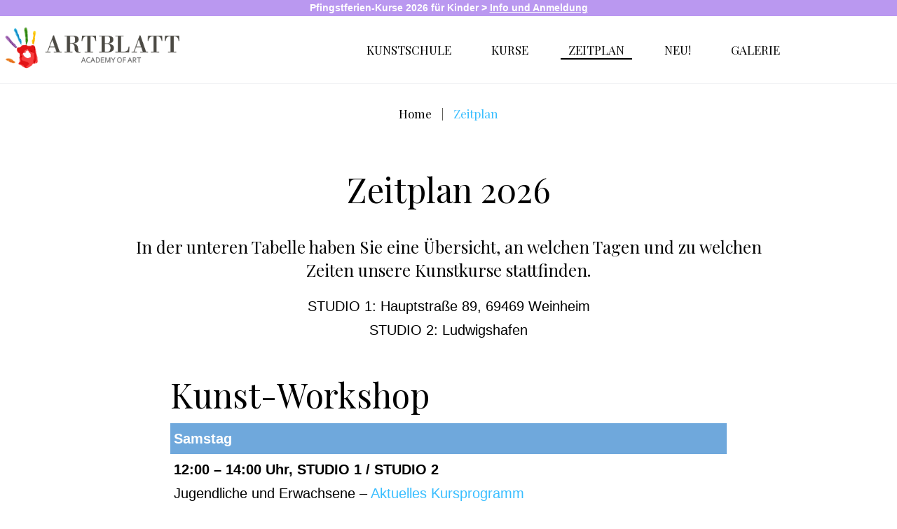

--- FILE ---
content_type: text/html; charset=UTF-8
request_url: https://artblatt.de/zeitplan/
body_size: 14520
content:
<!DOCTYPE html>
<html lang="de" prefix="og: https://ogp.me/ns#">
<head>
<!-- Google tag (gtag.js) --> <script async src="https://www.googletagmanager.com/gtag/js?id=AW-17716815958"></script> <script> window.dataLayer = window.dataLayer || []; function gtag(){dataLayer.push(arguments);} gtag('js', new Date()); gtag('config', 'AW-17716815958'); </script>
<meta charset="UTF-8">
<link rel="profile" href="http://gmpg.org/xfn/11">
<link rel="pingback" href="https://artblatt.de/xmlrpc.php">

<meta name="viewport" content="width=device-width, initial-scale=1" />
<script id="cookieyes" type="text/javascript" src="https://cdn-cookieyes.com/client_data/b3b7702d5be0c435a03a81e8/script.js"></script>
<!-- Suchmaschinenoptimierung von Rank Math - https://s.rankmath.com/home -->
<title>Zeitplan - Kunstschule ARTBLATT</title>
<meta name="description" content="Zeitplan der aktuell laufenden Online-Kursen und Kursen, die in unseren Studios in Weinheim und Ludwigshafen stattfinden."/>
<meta name="robots" content="follow, index, max-snippet:-1, max-video-preview:-1, max-image-preview:large"/>
<link rel="canonical" href="https://artblatt.de/zeitplan/" />
<meta property="og:locale" content="de_DE">
<meta property="og:type" content="article">
<meta property="og:title" content="Zeitplan - Kunstschule ARTBLATT">
<meta property="og:description" content="Zeitplan der aktuell laufenden Online-Kursen und Kursen, die in unseren Studios in Weinheim und Ludwigshafen stattfinden.">
<meta property="og:url" content="https://artblatt.de/zeitplan/">
<meta property="og:site_name" content="Kunstschule ARTBLATT">
<meta property="og:updated_time" content="2026-01-01T23:59:00+00:00">
<meta name="twitter:card" content="summary_large_image">
<meta name="twitter:title" content="Zeitplan - Kunstschule ARTBLATT">
<meta name="twitter:description" content="Zeitplan der aktuell laufenden Online-Kursen und Kursen, die in unseren Studios in Weinheim und Ludwigshafen stattfinden.">
<script type="application/ld+json" class="rank-math-schema">{"@context":"https://schema.org","@graph":[{"@type":["Person","Organization"],"@id":"https://artblatt.de/#person","name":"Kunstschule ARTBLATT, Kristina Yaroslavskaya"},{"@type":"WebSite","@id":"https://artblatt.de/#website","url":"https://artblatt.de","name":"Kunstschule ARTBLATT, Kristina Yaroslavskaya","publisher":{"@id":"https://artblatt.de/#person"},"inLanguage":"de"},{"@type":"Person","@id":"https://artblatt.de/author/kalisa/","name":"kalisa","url":"https://artblatt.de/author/kalisa/","image":{"@type":"ImageObject","@id":"https://secure.gravatar.com/avatar/df95d1a48bb413242020747660e5cb93?s=96&amp;d=mm&amp;r=g","url":"https://secure.gravatar.com/avatar/df95d1a48bb413242020747660e5cb93?s=96&amp;d=mm&amp;r=g","caption":"kalisa","inLanguage":"de"},"sameAs":["https://artblatt.de"]},{"@type":"WebPage","@id":"https://artblatt.de/zeitplan/#webpage","url":"https://artblatt.de/zeitplan/","name":"Zeitplan - Kunstschule ARTBLATT","datePublished":"2016-06-03T06:35:13+00:00","dateModified":"2026-01-01T23:59:00+00:00","author":{"@id":"https://artblatt.de/author/kalisa/"},"isPartOf":{"@id":"https://artblatt.de/#website"},"inLanguage":"de"},{"@type":"Article","headline":"Zeitplan - Kunstschule ARTBLATT","keywords":"zeitplan,kurs\u00fcbersicht,kursprogramm,kunstkurse,kunst erleben","datePublished":"2016-06-03T06:35:13+00:00","dateModified":"2026-01-01T23:59:00+00:00","author":{"@type":"Person","name":"kalisa"},"publisher":{"@id":"https://artblatt.de/#person"},"description":"Zeitplan der aktuell laufenden Online-Kursen und Kursen, die in unseren Studios in Weinheim und Ludwigshafen stattfinden.","name":"Zeitplan - Kunstschule ARTBLATT","@id":"https://artblatt.de/zeitplan/#richSnippet","isPartOf":{"@id":"https://artblatt.de/zeitplan/#webpage"},"inLanguage":"de","mainEntityOfPage":{"@id":"https://artblatt.de/zeitplan/#webpage"}}]}</script>
<!-- /Rank Math WordPress SEO Plugin -->

<link rel='dns-prefetch' href='//maps-api-ssl.google.com' />
<link rel='dns-prefetch' href='//fonts.googleapis.com' />
<link rel='dns-prefetch' href='//s.w.org' />
<link rel="alternate" type="application/rss+xml" title="Kunstschule ARTBLATT &raquo; Feed" href="https://artblatt.de/feed/" />
<link rel="alternate" type="application/rss+xml" title="Kunstschule ARTBLATT &raquo; Kommentar-Feed" href="https://artblatt.de/comments/feed/" />
		<script type="text/javascript">
			window._wpemojiSettings = {"baseUrl":"https:\/\/s.w.org\/images\/core\/emoji\/13.0.0\/72x72\/","ext":".png","svgUrl":"https:\/\/s.w.org\/images\/core\/emoji\/13.0.0\/svg\/","svgExt":".svg","source":{"concatemoji":"https:\/\/artblatt.de\/wp-includes\/js\/wp-emoji-release.min.js?ver=5.5.17"}};
			!function(e,a,t){var n,r,o,i=a.createElement("canvas"),p=i.getContext&&i.getContext("2d");function s(e,t){var a=String.fromCharCode;p.clearRect(0,0,i.width,i.height),p.fillText(a.apply(this,e),0,0);e=i.toDataURL();return p.clearRect(0,0,i.width,i.height),p.fillText(a.apply(this,t),0,0),e===i.toDataURL()}function c(e){var t=a.createElement("script");t.src=e,t.defer=t.type="text/javascript",a.getElementsByTagName("head")[0].appendChild(t)}for(o=Array("flag","emoji"),t.supports={everything:!0,everythingExceptFlag:!0},r=0;r<o.length;r++)t.supports[o[r]]=function(e){if(!p||!p.fillText)return!1;switch(p.textBaseline="top",p.font="600 32px Arial",e){case"flag":return s([127987,65039,8205,9895,65039],[127987,65039,8203,9895,65039])?!1:!s([55356,56826,55356,56819],[55356,56826,8203,55356,56819])&&!s([55356,57332,56128,56423,56128,56418,56128,56421,56128,56430,56128,56423,56128,56447],[55356,57332,8203,56128,56423,8203,56128,56418,8203,56128,56421,8203,56128,56430,8203,56128,56423,8203,56128,56447]);case"emoji":return!s([55357,56424,8205,55356,57212],[55357,56424,8203,55356,57212])}return!1}(o[r]),t.supports.everything=t.supports.everything&&t.supports[o[r]],"flag"!==o[r]&&(t.supports.everythingExceptFlag=t.supports.everythingExceptFlag&&t.supports[o[r]]);t.supports.everythingExceptFlag=t.supports.everythingExceptFlag&&!t.supports.flag,t.DOMReady=!1,t.readyCallback=function(){t.DOMReady=!0},t.supports.everything||(n=function(){t.readyCallback()},a.addEventListener?(a.addEventListener("DOMContentLoaded",n,!1),e.addEventListener("load",n,!1)):(e.attachEvent("onload",n),a.attachEvent("onreadystatechange",function(){"complete"===a.readyState&&t.readyCallback()})),(n=t.source||{}).concatemoji?c(n.concatemoji):n.wpemoji&&n.twemoji&&(c(n.twemoji),c(n.wpemoji)))}(window,document,window._wpemojiSettings);
		</script>
		<style type="text/css">
img.wp-smiley,
img.emoji {
	display: inline !important;
	border: none !important;
	box-shadow: none !important;
	height: 1em !important;
	width: 1em !important;
	margin: 0 .07em !important;
	vertical-align: -0.1em !important;
	background: none !important;
	padding: 0 !important;
}
</style>
	<link rel='stylesheet' id='twb-open-sans-css'  href='https://fonts.googleapis.com/css?family=Open+Sans%3A300%2C400%2C500%2C600%2C700%2C800&#038;display=swap&#038;ver=5.5.17' type='text/css' media='all' />
<link rel='stylesheet' id='twb-global-css'  href='https://artblatt.de/wp-content/plugins/form-maker/booster/assets/css/global.css?ver=1.0.0' type='text/css' media='all' />
<link rel='stylesheet' id='jquery.prettyphoto-css'  href='https://artblatt.de/wp-content/plugins/wp-video-lightbox/css/prettyPhoto.css?ver=5.5.17' type='text/css' media='all' />
<link rel='stylesheet' id='video-lightbox-css'  href='https://artblatt.de/wp-content/plugins/wp-video-lightbox/wp-video-lightbox.css?ver=5.5.17' type='text/css' media='all' />
<link rel='stylesheet' id='jquery-swiper-css'  href='https://artblatt.de/wp-content/themes/yoozie/assets/css/swiper.min.css?ver=3.3.0' type='text/css' media='all' />
<link rel='stylesheet' id='wp-block-library-css'  href='https://artblatt.de/wp-includes/css/dist/block-library/style.min.css?ver=5.5.17' type='text/css' media='all' />
<link rel='stylesheet' id='tm-pg-font-awesome-css'  href='https://artblatt.de/wp-content/plugins/tm-photo-gallery/media/css/frontend/font-awesome.min.css' type='text/css' media='all' />
<link rel='stylesheet' id='tm-pg-material-icons-css'  href='https://artblatt.de/wp-content/plugins/tm-photo-gallery/media/css/material-icons.css' type='text/css' media='all' />
<link rel='stylesheet' id='tm-pg-fontello-css'  href='https://artblatt.de/wp-content/plugins/tm-photo-gallery/media/css/frontend/fontello.css' type='text/css' media='all' />
<link rel='stylesheet' id='tm-pg-lightgallery-css'  href='https://artblatt.de/wp-content/plugins/tm-photo-gallery/media/css/frontend/lightgallery.css' type='text/css' media='all' />
<link rel='stylesheet' id='tm-pg-style-frontend-css'  href='https://artblatt.de/wp-content/plugins/tm-photo-gallery/media/css/frontend/style-frontend.css' type='text/css' media='all' />
<link rel='stylesheet' id='tm-pg-grid-css'  href='https://artblatt.de/wp-content/plugins/tm-photo-gallery/media/css/frontend/grid.css' type='text/css' media='all' />
<link rel='stylesheet' id='cherry-google-fonts-yoozie-css'  href='//fonts.googleapis.com/css?family=Playfair+Display%3A400%2C700%2C800&#038;subset=latin&#038;ver=5.5.17' type='text/css' media='all' />
<link rel='stylesheet' id='fl-bigmug-line-css'  href='https://artblatt.de/wp-content/themes/yoozie/assets/css/fl-bigmug-line.css?ver=5.5.17' type='text/css' media='all' />
<link rel='stylesheet' id='fl-glypho-css'  href='https://artblatt.de/wp-content/themes/yoozie/assets/css/fl-glypho.css?ver=5.5.17' type='text/css' media='all' />
<link rel='stylesheet' id='all-in-one-video-gallery-public-css'  href='https://artblatt.de/wp-content/plugins/all-in-one-video-gallery/public/assets/css/public.css?ver=2.6.4' type='text/css' media='all' />
<link rel='stylesheet' id='tm-builder-swiper-css'  href='https://artblatt.de/wp-content/plugins/tm-content-builder/framework/assets/css/swiper.min.css?ver=1.3.0' type='text/css' media='all' />
<link rel='stylesheet' id='tm-builder-modules-grid-css'  href='https://artblatt.de/wp-content/plugins/tm-content-builder/framework/assets/css/grid.css?ver=1.3.0' type='text/css' media='all' />
<link rel='stylesheet' id='tm-builder-modules-style-css'  href='https://artblatt.de/wp-content/plugins/tm-content-builder/framework/assets/css/style.css?ver=1.3.0' type='text/css' media='all' />
<link rel='stylesheet' id='magnific-popup-css'  href='https://artblatt.de/wp-content/themes/yoozie/assets/css/magnific-popup.min.css?ver=1.0.1' type='text/css' media='all' />
<link rel='stylesheet' id='font-awesome-css'  href='https://artblatt.de/wp-content/themes/yoozie/assets/css/font-awesome.min.css?ver=4.6.0' type='text/css' media='all' />
<link rel='stylesheet' id='material-icons-css'  href='https://artblatt.de/wp-content/themes/yoozie/assets/css/material-icons.min.css?ver=2.2.0' type='text/css' media='all' />
<link rel='stylesheet' id='yoozie-theme-style-css'  href='https://artblatt.de/wp-content/themes/yoozie/style.css?ver=1.0.0' type='text/css' media='all' />
<style id='isimb-6310-head-css-inline-css' type='text/css'>
.isimb-6310-main-svg, .isimb-6310-hover-content, .isimb-6310-modal-content{display: none}
</style>
<script type='text/javascript' src='https://artblatt.de/wp-includes/js/jquery/jquery.js?ver=1.12.4-wp' id='jquery-core-js'></script>
<script type='text/javascript' src='https://artblatt.de/wp-content/plugins/form-maker/booster/assets/js/circle-progress.js?ver=1.2.2' id='twb-circle-js'></script>
<script type='text/javascript' id='twb-global-js-extra'>
/* <![CDATA[ */
var twb = {"nonce":"90c7a6caaf","ajax_url":"https:\/\/artblatt.de\/wp-admin\/admin-ajax.php","plugin_url":"https:\/\/artblatt.de\/wp-content\/plugins\/form-maker\/booster","href":"https:\/\/artblatt.de\/wp-admin\/admin.php?page=twb_form-maker"};
var twb = {"nonce":"90c7a6caaf","ajax_url":"https:\/\/artblatt.de\/wp-admin\/admin-ajax.php","plugin_url":"https:\/\/artblatt.de\/wp-content\/plugins\/form-maker\/booster","href":"https:\/\/artblatt.de\/wp-admin\/admin.php?page=twb_form-maker"};
/* ]]> */
</script>
<script type='text/javascript' src='https://artblatt.de/wp-content/plugins/form-maker/booster/assets/js/global.js?ver=1.0.0' id='twb-global-js'></script>
<script type='text/javascript' src='https://artblatt.de/wp-content/plugins/wp-video-lightbox/js/jquery.prettyPhoto.js?ver=3.1.6' id='jquery.prettyphoto-js'></script>
<script type='text/javascript' id='video-lightbox-js-extra'>
/* <![CDATA[ */
var vlpp_vars = {"prettyPhoto_rel":"wp-video-lightbox","animation_speed":"fast","slideshow":"5000","autoplay_slideshow":"false","opacity":"0.80","show_title":"true","allow_resize":"true","allow_expand":"true","default_width":"640","default_height":"480","counter_separator_label":"\/","theme":"pp_default","horizontal_padding":"20","hideflash":"false","wmode":"opaque","autoplay":"false","modal":"false","deeplinking":"false","overlay_gallery":"true","overlay_gallery_max":"30","keyboard_shortcuts":"true","ie6_fallback":"true"};
/* ]]> */
</script>
<script type='text/javascript' src='https://artblatt.de/wp-content/plugins/wp-video-lightbox/js/video-lightbox.js?ver=3.1.6' id='video-lightbox-js'></script>
<link rel="https://api.w.org/" href="https://artblatt.de/wp-json/" /><link rel="alternate" type="application/json" href="https://artblatt.de/wp-json/wp/v2/pages/662" /><link rel="EditURI" type="application/rsd+xml" title="RSD" href="https://artblatt.de/xmlrpc.php?rsd" />
<link rel="wlwmanifest" type="application/wlwmanifest+xml" href="https://artblatt.de/wp-includes/wlwmanifest.xml" /> 
<meta name="generator" content="WordPress 5.5.17" />
<link rel='shortlink' href='https://artblatt.de/?p=662' />
<link rel="alternate" type="application/json+oembed" href="https://artblatt.de/wp-json/oembed/1.0/embed?url=https%3A%2F%2Fartblatt.de%2Fzeitplan%2F" />
<link rel="alternate" type="text/xml+oembed" href="https://artblatt.de/wp-json/oembed/1.0/embed?url=https%3A%2F%2Fartblatt.de%2Fzeitplan%2F&#038;format=xml" />
<script>
            WP_VIDEO_LIGHTBOX_VERSION="1.9.12";
            WP_VID_LIGHTBOX_URL="https://artblatt.de/wp-content/plugins/wp-video-lightbox";
                        function wpvl_paramReplace(name, string, value) {
                // Find the param with regex
                // Grab the first character in the returned string (should be ? or &)
                // Replace our href string with our new value, passing on the name and delimeter

                var re = new RegExp("[\?&]" + name + "=([^&#]*)");
                var matches = re.exec(string);
                var newString;

                if (matches === null) {
                    // if there are no params, append the parameter
                    newString = string + '?' + name + '=' + value;
                } else {
                    var delimeter = matches[0].charAt(0);
                    newString = string.replace(re, delimeter + name + "=" + value);
                }
                return newString;
            }
            </script><style type="text/css">.recentcomments a{display:inline !important;padding:0 !important;margin:0 !important;}</style><link rel="icon" href="https://artblatt.de/wp-content/uploads/2017/02/cropped-favicon-32x32.png" sizes="32x32" />
<link rel="icon" href="https://artblatt.de/wp-content/uploads/2017/02/cropped-favicon-192x192.png" sizes="192x192" />
<link rel="apple-touch-icon" href="https://artblatt.de/wp-content/uploads/2017/02/cropped-favicon-180x180.png" />
<meta name="msapplication-TileImage" content="https://artblatt.de/wp-content/uploads/2017/02/cropped-favicon-270x270.png" />
<style type="text/css">/* #Typography */body {font-style: normal;font-weight: 400;font-size: 20px;line-height: 1.7;font-family: 'Playfair Display', serif;letter-spacing: 0px;text-align: left;color: #000000;}@media (max-width: 992px) {body {font-size: 15px;}}@media (max-width: 1400px) {.sidebar {font-size: 16px;}}@media (min-width: 992px) and (max-width: 1200px) {.sidebar {font-size: 14px;}}h1 {font-style: normal;font-weight: 400;font-size: 36px;line-height: 1.1;font-family: 'Playfair Display', serif;letter-spacing: 0px;text-align: inherit;color: #000000;}h2 {font-style: normal;font-weight: 400;font-size: 27px;line-height: 1.16;font-family: 'Playfair Display', serif;letter-spacing: 0px;text-align: inherit;color: #000000;}h3 {font-style: normal;font-weight: 700;font-size: 22px;line-height: 1.53;font-family: 'Playfair Display', serif;letter-spacing: 0px;text-align: inherit;color: #000000;}h4 {font-style: normal;font-weight: 700;font-size: 18px;line-height: 1.33;font-family: 'Playfair Display', serif;letter-spacing: 0px;text-align: inherit;color: #000000;}h5 {font-style: normal;font-weight: 400;font-size: 15px;line-height: 1.4;font-family: 'Playfair Display', serif;letter-spacing: 0px;text-align: inherit;color: #000000;}h6 {font-style: normal;font-weight: 400;font-size: 16px;line-height: 1.76;font-family: 'Playfair Display', serif;letter-spacing: 0px;text-align: inherit;color: #000000;}@media (min-width: 992px) {h1 { font-size: 78px; }h2 { font-size: 48px; }h3 { font-size: 36px; }h4 { font-size: 30px; }h5 { font-size: 24px; }h6 { font-size: 17px; }}a,h1 a:hover,h2 a:hover,h3 a:hover,h4 a:hover,h5 a:hover,h6 a:hover,.not-found .page-title { color: #39beff; }a:hover { color: #000000; }.main-title-descr h2:after{background-color: #4c4a44;}/* #Invert Color Scheme */.invert { color: #ffffff; }.invert p{ color: #ffffff; }.invert h1 { color: #fff; }.invert h2 { color: #fff; }.invert h3 { color: #fff; }.invert h4 { color: #ffffff; }.invert h5 { color: #000000; }.invert h6 { color: #969696; }.invert a:hover { color: #ffffff; }/* #Layout */@media (min-width: 1200px) {.container, .isStuck #main-menu {max-width: 1730px;}}.sidebar{background-color: #f7f7f7;}/* #Elements */blockquote, kbd, tt, var {color: #000000;}blockquote:before, blockquote cite, ol li:before {color: #39beff;}blockquote a:hover {color: #39beff;}code {font-style: normal;font-weight: 400;font-size: 20px;line-height: 1.7;font-family: 'Playfair Display', serif;letter-spacing: 0px;background: #39beff;color: #ffffff;}select {background-color: #f7f7f7;}.site-main ul >li:before{background-color: #39beff;}/* #Header */.header-container {background-color: #ffffff;background-image: url();background-repeat: repeat;background-position: center top;background-attachment: scroll;}/* ##Logo */.site-logo {font-style: normal;font-weight: 800;font-size: 48px;font-family: 'Playfair Display', serif;}.site-logo__link, .site-logo__link:hover {color: #000000;}/* ##Top Panel */.top-panel {background-color: #4c4a44;}.top-panel__message{color: #ffffff;}.top-panel__message .fa,.top-panel__message .material-icons {color: #39beff;}@media (max-width: 768px) {.top-panel__message + .top-panel__search:before {background-color: #ffffff;}}/* Top-search*/.top-panel__search .cherry-search .search-form .search-submit{background-color: #ffffff;color: #4c4a44;}.top-panel__search .cherry-search .search-form .search-submit:hover{background-color: #39beff;}/* #Search Form */.search-form .search-form__submit:hover {color: #ffffff;background-color: #39beff;}.top-panel .search-form__field {background-color: #4c4a44;}.top-panel .search-form__submit {color: #39beff;}.top-panel .search-form__submit:hover {color: #f26f29;}/* #Comment, Contact, Password Forms */.comment-form .submit,.wpcf7-submit,.post-password-form label + input {color: #4c4a44;border-color: #4c4a44;}.comment-form .submit:hover,.wpcf7-submit:hover,.post-password-form label + input:hover {color: #ffffff;background-color: #4c4a44;border-color: #4c4a44;}.comment-form label > span {color: #4c4a44;}.comments-title,.comment-list .children,.comment-list .comment-body {background-color: #d8d8d8;}.comment .comment-metadata .fn {color: #4c4a44;}/* #Comment respond */.comment-content{color: #000000;}.comment-respond {background-color: #d8d8d8;}/* #Comment Reply Link */.comment-reply-link, #cancel-comment-reply-link:hover{color: #000000;}.comment-reply-link:hover, #cancel-comment-reply-link {color: #39beff;}/* #Input Placeholders */::-webkit-input-placeholder { color: #000000; }::-moz-placeholder{ color: #000000; }:-moz-placeholder{ color: #000000; }:-ms-input-placeholder{ color: #000000; }.sidebar .search-form__field[type='search']{border-color: #4c4a44;}/* #Social */.social-list a,.social-list a:hover,.share-btns__link,.share-btns__link:hover {color: #39beff;}.share-btns__link:hover {color: #000000;}.social-list--header a, .social-list--footer a {color: #4c4a44;border-color: #4c4a44;}.social-list--header a:hover {border-color: #f26f29;background-color: transparent;color: #f26f29;}.footer-container .social-list--footer a:hover {color: #f26f29;background-color: transparent;border-color: #f26f29;}/* #Social (invert scheme) */.invert .social-list a {color: #f26f29;}.invert .social-list a:hover {color: #39beff;}/* #Main Menu */.main-navigation li a {font-style: normal;font-weight: 400;font-size: 17px;line-height: 1;font-family: 'Playfair Display', serif;letter-spacing: 0px;color: #000000;}.main-navigation > .menu > li:before{background-color: #f26f29;}.main-navigation > .menu > li:hover:after, .main-navigation > .menu > li.menu-hover:after, .main-navigation > .menu > li.current_page_item:after, .main-navigation > .menu > li.current_page_ancestor:after, .main-navigation > .menu > li.current-menu-item:after, .main-navigation > .menu > li.current-menu-ancestor:after{border-color: #39beff transparent transparent transparent;}.main-navigation .sub-menu a .menu-item__desc{color: #ffffff;}.main-navigation .menu > li > a:hover,.main-navigation .menu > li.menu-hover > a,.main-navigation .menu > li.current_page_item > a,.main-navigation .menu > li.current_page_ancestor > a,.main-navigation .menu > li.current-menu-item > a,.main-navigation .menu > li.current-menu-ancestor > a {color: #f26f29;}.main-navigation .menu .menu-item:first-child{border-color: #000000;}.main-navigation .sub-menu a {color: #ffffff;}.main-navigation .sub-menu {background-color:#f26f29;}.main-navigation .sub-menu .sub-menu {background-color:#4c4a44;}.main-navigation .sub-menu .sub-menu li a:hover, .main-navigation .sub-menu .sub-menu li.current-menu-item > a {color:#f26f29;}.main-navigation .sub-menu > li > a:hover,.main-navigation .sub-menu > li.menu-hover > a,.main-navigation .sub-menu > li.current_page_item > a,.main-navigation .sub-menu > li.current_page_ancestor > a,.main-navigation .sub-menu > li.current-menu-item > a,.main-navigation .sub-menu > li.current-menu-ancestor > a {color: #000000;}.menu-item__desc {font-style: normal;font-family: 'Playfair Display', serif;color: #000000;}.menu-toggle {font-style: normal;font-weight: 400;font-family: 'Playfair Display', serif;color: #000000;}.site-header .header-container .main-navigation.isStuck {background-color: #ffffff;}@media screen and (max-width: 767px) {.main-navigation .menu .menu-item,.main-navigation .menu .menu-item .sub-menu {border-color: #000000;}.main-navigation .menu .menu-item .sub-menu .menu-item,.main-navigation .menu .menu-item .sub-menu .sub-menu {border-color: rgba(0,0,0,0.1);}}/* #Footer Menu */.footer-menu ul li:before {background-color: #000000;}.footer-menu__items li.current-menu-item a,.footer-menu__items li.current_page_item a,.footer-menu__items li a, .footer-menu__items li {color: #ffffff;}.footer-menu__items li.current-menu-item a,.footer-menu__items li.current_page_item a {color: #000000;}.footer-menu__items li.current-menu-item a:hover,.footer-menu__items li.current_page_item a:hover,.footer-menu__items li a:hover {color: #000000;}.main-navigation .sub-menu li.menu-item-has-children::after{border-color: transparent transparent transparent #f26f29;}/* #Posts List & Post single */.posts-list__item, .single-post article.post,.post_format-post-format-status,.post_format-post-format-status.posts-list__item.post-thumbnail--fullwidth {background-color: #f7f7f7;border-color: #000000;}/* #Post thumbnail */.post-thumbnail--fullwidth.has-post-thumbnail .post-thumbnail, .post-thumbnail--fullwidth .post-featured-content, .single-post article.post.has-post-thumbnail .post-thumbnail,.post-thumbnail--fullwidth.no-thumb .post-featured-content {border-color: #f26f29;}/* #Entry Meta */.post__cats a,.sticky__label {border-color: #4c4a44;color: #ffffff;background-color: #4c4a44;}.post__cats a:hover {color: #39beff;background-color: #ffffff;}.entry-meta .material-icons,.post__tags .material-icons,.entry-meta .fa,.post__tags .fa {color: rgba(76,74,68,0.3);}.entry-meta > span:before, .post__tags, .posted-by,.post-featured-content {color: #39beff;}.post__tags-label {color: #4c4a44;}.invert .post__cats a:hover {color: #39beff;background-color: #ffffff;}/* #Post navigation */.post-navigation .nav-previous a, .post-navigation .nav-next a {font-style: normal;font-weight: 400;font-size: 17px;font-family: 'Playfair Display', serif;}@media (max-width: 1200px) {.post-navigation .nav-previous a, .post-navigation .nav-next a {font-size: 13px;}}.post-navigation a .meta-nav {color: #39beff;}.post-navigation a .post-title {color: #000000;}.post-navigation a:before {color: #ffffff;background-color: #4c4a44;}.post-navigation a:hover:before {color: #39beff;background-color: #ffffff;}#tm_builder_outer_content .tm_pb_button.tm_pb_ajax_more{color: #4c4a44;}#tm_builder_outer_content .tm_pb_button.tm_pb_ajax_more:hover{color: #ffffff;}/* #Post Format */.format-quote .post-quote {color: #ffffff;background-color: #39beff;}.post-format-link,.post-format-link:hover {color: #39beff;background-color: rgba(76,74,68,0.7);}.post_format-post-format-audio .post-format-audio {background-color: #8c8c8c;color: #ffffff;}.post-format-audio-caption{color: #ffffff;}.post-gallery__caption{color: #ffffff;background-color: #4c4a44;}.format-image .post-featured-content .post-thumbnail__link:after, .post-gallery .post-gallery__link:after{background-color: #ffffff;color: #4c4a44;}/* #Author Bio */.post-author__holder {background-color: #d8d8d8;}.post-author__title {font-family: 'Playfair Display', serif;}.post-author__title a {color: #39beff;}.post-author__title a:hover {color: #000000;}/* taxonomy */#tm_builder_outer_content .tm_pb_taxonomy h6{font-style: normal;font-weight: 700;font-size: 36px;font-family: 'Playfair Display', serif;color: #000000;}/* #Paginations */.page-numbers,.page-links a {color: #000000;}a.page-numbers:hover,.page-numbers.current,.page-links a:hover,.page-links > .page-links__item {color: #39beff;}.page-numbers.next,.page-numbers.prev {color: #ffffff;background: #4c4a44;}.page-numbers.next:hover,.page-numbers.prev:hover {color: #4c4a44;background: #39beff;}/* #Breadcrumbs */.breadcrumbs__title {border-color: #000000;}.breadcrumbs__title .page-title {color: #4c4a44;}.breadcrumbs__item {font-style: normal;font-weight: 400;font-size: 17px;line-height: 1;font-family: 'Playfair Display', serif;letter-spacing: 0px;}.breadcrumbs__item-sep {color: #4c4a44;}.breadcrumbs__item-link{color: #000000;}.breadcrumbs__item-target, .breadcrumbs__item-link:hover{color: #39beff;}/* #Footer */.site-footer {background-color: #ffffff;}.site-footer p{color: #000000;}.footer-area-wrap {background-color: #ffffff;}.footer-area-wrap ul li a {color: #39beff;}.footer-area-wrap ul li a:hover {color: #000000;}#footer-navigation ul li a, .footer-menu ul li:before {color: #39beff;}#footer-navigation ul li a:hover {color: #000000;}.site-info a:hover {color: #000000;}.footer-full-width-area-wrap{background: #8c8c8c;}.footer-area-wrap.invert a { color: #000000; }.footer-area-wrap.invert a:hover { color: #39beff}.footer-area .widget ul li a {color: #000000;}/* Main title subline */.main-title h1:after,.main-title h2:after,.main-title h3:after,.main-title h4:after,.main-title h5:after,.main-title h6:after,#tm_builder_outer_content .tm_pb_title_holder:before {background-color: #4c4a44;}/* 404 *//* #ToTop button */#toTop {color: #ffffff;border-color: #39beff;background: #39beff;}#toTop:hover {color: #ffffff;background-color: #4c4a44;border-color: #4c4a44;}/* #Page Preloader */.page-preloader-cover {background-color: #ffffff;}.page-preloader div {background-color: #39beff;}/* #Button Appearance Styles (regular scheme) */.btn, .submit {font-family: 'Playfair Display', serif;font-weight: 700;}.btn,.btn-default,.btn-primary,.btn-secondary,.btn-default:hover,.btn-primary:hover,.btn-secondary:hover {color: #ffffff;border-color: #4c4a44;}.btn-default {background-color: #39beff;border-color: #39beff;}.btn-default:hover {background-color: #000000;border-color: #000000;}.btn-default:focus {box-shadow: 0 0 10px #39beff;}.btn, .btn-primary {background-color: #4c4a44;border-color: #4c4a44;}.btn:hover, .btn-primary:hover {color: #ffffff;border-color: #39beff;background-color: #39beff;}#tm_builder_outer_content .tm_pb_button_module_wrapper .tm_pb_button.btn-secondary {background-color: #39beff;border-color: #39beff;color: #ffffff;}#tm_builder_outer_content .tm_pb_button_module_wrapper .tm_pb_button.btn-secondary:hover {background-color: #4c4a44;border-color: #4c4a44;color: #ffffff;}/* #Button Appearance Styles (invert scheme) */.invert .btn-default {color: #39beff;background-color: #f26f29;border-color: #f26f29;}.invert .btn-default:hover {color: #39beff;background-color: #ffffff;border-color: #ffffff;}.invert .btn-default:focus {box-shadow: 0 0 10px #f26f29;}.invert .btn-primary {color: #39beff;background-color: #ffffff;border-color: #ffffff;}.invert .btn-primary:hover {color: #39beff;background-color: rgb(230,230,230);border-color: rgb(230,230,230);}.invert .btn-primary:focus {box-shadow: 0 0 10px #ffffff;}.invert .btn-secondary {color: #39beff;background-color: #8c8c8c;border-color: #8c8c8c;}.invert .btn-secondary:hover {color: #39beff;background-color: rgb(115,115,115);border-color: rgb(115,115,115);}.invert .btn-secondary:focus {box-shadow: 0 0 10px #8c8c8c;}#tm_builder_outer_content .tm_pb_button_module_wrapper .invert.tm_pb_button {color: #ffffff;}#tm_builder_outer_content .tm_pb_button_module_wrapper .invert.tm_pb_button:hover {color: #4c4a44;}#tm_builder_outer_content .tm_pb_button_module_wrapper .invert.tm_pb_button:before {background-color: #ffffff;}/*--------------------------------------------------------------## Button--------------------------------------------------------------*/#tm_builder_outer_content .tm_pb_button_module_wrapper a.tm_pb_button.tm_pb_button_holder, #tm_builder_outer_content .tm_pb_button_module_wrapper a.tm_pb_button.tm_pb_button_holder:hover{color: #ffffff;}#tm_builder_outer_content .tm_pb_button,#tm_builder_outer_content button.tm_pb_button,#tm_builder_outer_content .tm_pb_promo .tm_pb_promo_button.tm_pb_button,#tm_builder_outer_content .tm_pb_button_module_wrapper .tm_pb_button,#tm_builder_outer_content .tm_pb_button.tm_pb_more_button,#tm_builder_outer_content .tm_pb_blog .tm_pb_post .more-link,#tm_builder_outer_content .tm_pb_button {font-weight: 700;color: #4c4a44;}#tm_builder_outer_content .tm_pb_button:hover,#tm_builder_outer_content button.tm_pb_button:hover,#tm_builder_outer_content .tm_pb_promo .tm_pb_promo_button.tm_pb_button:hover,#tm_builder_outer_content .tm_pb_button_module_wrapper .tm_pb_button:hover,#tm_builder_outer_content .tm_pb_button.tm_pb_more_button:hover,#tm_builder_outer_content .tm_pb_blog .tm_pb_post .more-link:hover,#tm_builder_outer_content .tm_pb_button:hover {color: #ffffff;}#tm_builder_outer_content .tm_pb_button:before,#tm_builder_outer_content button.tm_pb_button:before,#tm_builder_outer_content .tm_pb_button_module_wrapper a.tm_pb_button:before,#tm_builder_outer_content a.tm_pb_button.tm_pb_more_button:before,#tm_builder_outer_content .tm_pb_blog .tm_pb_post .more-link:before {background-color: #4c4a44;}#tm_builder_outer_content .tm_pb_button.tm_pb_button_holder:after, #tm_builder_outer_content .tm_pb_promo.invert .tm_pb_promo_button.tm_pb_button, #tm_builder_outer_content .tm_pb_pricing_table_button.tm_pb_button{color: #4c4a44;}#tm_builder_outer_content .tm_pb_button.tm_pb_button_holder:hover:after, #tm_builder_outer_content .tm_pb_promo.invert .tm_pb_promo_button.tm_pb_button:hover, #tm_builder_outer_content .tm_pb_link_box .tm_pb_button:hover, #tm_builder_outer_content .tm_pb_pricing_table_button.tm_pb_button:hover, #tm_builder_outer_content .tm_pb_pricing_table_button.tm_pb_button:hover{color: #ffffff;}#tm_builder_outer_content .tm_pb_link_box .tm_pb_button, #tm_builder_outer_content .tm_pb_pricing_table_button.tm_pb_button {font-family: 'Playfair Display', serif;font-weight: 700;color: #000000;}/*--------------------------------------------------------------## Slider--------------------------------------------------------------*/#tm_builder_outer_content .tm_pb_slider .tm_pb_slide_description h2:before{background-color: #ffffff;}.tm_pb_slider .tm-pb-controllers a{border-color: #ffffff;color: #ffffff;}#tm_builder_outer_content .tm-pb-controllers a.tm-pb-active-control{color: #ffffff;border-color: #ffffff;background-color: #ffffff;}#tm_builder_outer_content .tm_pb_slide_content {font-weight: 400;font-size: 20px;}@media (max-width: 992px) {#tm_builder_outer_content .tm_pb_slide_content {font-size: 15px;}}#tm_builder_outer_content .tm-pb-slider-arrows a {background-color: #ffffff;}#tm_builder_outer_content .tm-pb-slider-arrows a:before {color: #4c4a44;}#tm_builder_outer_content .tm-pb-slider-arrows a:hover {background-color: #39beff;}#tm_builder_outer_content .tm-pb-slider-arrows a:hover:before {color: #ffffff;}#tm_builder_outer_content .tm_pb_slide_content ul {color: #4c4a44;}/*--------------------------------------------------------------## Blog--------------------------------------------------------------*/#tm_builder_outer_content .tm_pb_blog_grid_wrapper .tm_pb_image_container a:before {background-color: #39beff;}#tm_builder_outer_content .tm_pb_blog_grid_wrapper .tm_pb_post_meta .published{font-family: Playfair Display, serif;font-weight: 700;font-size: 36px;}#tm_builder_outer_content .tm_pb_blog_grid_wrapper .tm_pb_post_meta .author.vcard,#tm_builder_outer_content .tm_pb_blog_grid_wrapper .tm_pb_post_meta .comments,#tm_builder_outer_content .tm_pb_blog_grid_wrapper .tm_pb_post_meta span{font-family: Playfair Display, serif;color: #969696;}#tm_builder_outer_content .tm_pb_blog_grid_wrapper .tm_pb_post_meta .author.vcard a,#tm_builder_outer_content .tm_pb_blog_grid_wrapper .tm_pb_post_meta .comments{color: #39beff;}#tm_builder_outer_content .tm_pb_blog_grid_wrapper .tm_pb_post_meta .author.vcard a:hover{color: #4c4a44;}#tm_builder_outer_content .tm_pb_blog_grid_wrapper .tm_pb_post_meta .author.vcard:after{background-color: #969696;}#tm_builder_outer_content .tm_pb_blog_grid_wrapper .tm_pb_post__grid:before {background-color: #8c8c8c;}#tm_builder_outer_content .tm_pb_blog .tm_pb_post .post-categories li a {color: #39beff;background-color: #4c4a44;}#tm_builder_outer_content .tm_pb_blog .tm_pb_post .entry-title a {color: #4c4a44;}#tm_builder_outer_content .tm_pb_blog .tm_pb_post .entry-title a:hover {color: #39beff;}#tm_builder_outer_content .tm_pb_blog .tm_pb_post .post-categories li a:hover {color: #f26f29;background-color: #39beff;}#tm_builder_outer_content .tm_pb_blog .tm_pb_post .author a {color: #000000;}#tm_builder_outer_content .tm_pb_blog .tm_pb_post .author a:hover {color: #39beff;}#tm_builder_outer_content .tm_pb_blog .tm_pb_post .more-link:hover{background-color: #39beff;border-color: #39beff;}/*--------------------------------------------------------------## Person--------------------------------------------------------------*/#tm_builder_outer_content .tm_pb_team_member.tm_pb_module .tm_pb_team_member_wrap .tm_pb_team_member_name a, #tm_builder_outer_content .tm_pb_team_member.tm_pb_module .tm_pb_team_member_wrap .tm_pb_team_member_name a:before{color:#ffffff;}#tm_builder_outer_content .tm_pb_team_member.tm_pb_module .tm_pb_team_member_wrap .tm_pb_team_member_name, #tm_builder_outer_content .tm_pb_team_member.tm_pb_module .tm_pb_team_member_wrap .tm_pb_team_member_name a:after{background-color: #4c4a44}.tm_pb_builder #tm_builder_outer_content .tm_pb_team_member.tm_pb_module:hover .tm_pb_team_member_wrap h3 a:hover{color: #ffffff;}.tm_pb_builder #tm_builder_outer_content .tm_pb_team_member.tm_pb_module:hover .tm_pb_team_member_wrap h3, .tm_pb_builder #tm_builder_outer_content .tm_pb_team_member.tm_pb_module:hover .tm_pb_team_member_wrap h3 a:after{background-color: #39beff;}.tm_pb_builder #tm_builder_outer_content .tm_pb_custom_team_member.tm_pb_module:hover .tm_pb_team_member_wrap h3 a:hover{color: #39beff;}#tm_builder_outer_content .tm_pb_custom_team_member.tm_pb_module.position_bottom .tm_pb_team_member_wrap:before{border-top-color: #8c8c8c;}.tm_pb_team_member_description{background-color: #39beff;color: #ffffff;}#tm_builder_outer_content .tm_pb_custom_team_member.tm_pb_module:hover .tm_pb_team_member_wrap .tm_pb_member_social_links li a{color: #ffffff;border-color: #ffffff;}#tm_builder_outer_content .tm_pb_custom_team_member.tm_pb_module .tm_pb_team_member_wrap .tm_pb_member_social_links li a{color: #4c4a44;border-color: #4c4a44;}.tm_pb_member_social_links li a{color:#ffffff;}#tm_builder_outer_content .tm_pb_custom_team_member.tm_pb_module .tm_pb_member_social_links li a:hover{background-color:#ffffff;color:#39beff;border-color: #ffffff;}/*--------------------------------------------------------------## Testimonial--------------------------------------------------------------*/#tm_builder_outer_content .tm_pb_testimonial .tm_pb_testimonial_description .tm_pb_testimonial_quote_icon {color: #4c4a44;}#tm_builder_outer_content .tm_pb_testimonial .tm_pb_testimonial_description .tm_pb_testimonial_author {font-family: 'Playfair Display', serif;font-weight: 700;color: #4c4a44;}.tm_pb_testimonial_meta{color:#39beff;}.tm_pb_testimonial_meta span{color:#8c8c8c;}/*--------------------------------------------------------------## Toggle--------------------------------------------------------------*/#tm_builder_outer_content .tm_pb_toggle .tm_pb_toggle_title, #tm_builder_outer_content .tm_pb_toggle .tm_pb_toggle_title:before {color: #ffffff;}#tm_builder_outer_content .tm_pb_toggle.tm_pb_toggle_close .tm_pb_toggle_title {background-color: #4c4a44;}#tm_builder_outer_content .tm_pb_toggle.tm_pb_toggle_open .tm_pb_toggle_title {color: #4c4a44;background-color: #f7f7f7;}#tm_builder_outer_content .tm_pb_toggle.tm_pb_toggle_open .tm_pb_toggle_title:before{color: #4c4a44;}#tm_builder_outer_content .tm_pb_toggle .tm_pb_toggle_content {background-color: #ffffff;}/*--------------------------------------------------------------## Tabs--------------------------------------------------------------*/#tm_builder_outer_content .tm_pb_tabs .tm_pb_tabs_controls a {color: #39beff;}@media (max-width: 768px) {#tm_builder_outer_content.tm_builder_outer_content .tm_pb_tabs.tm_pb_module .tm_pb_tabs_controls li.tm_pb_tab_active a, #tm_builder_outer_content.tm_builder_outer_content .tm_pb_tabs.tm_pb_module .tm_pb_tabs_controls li a:hover {color: #39beff!important;}}#tm_builder_outer_content .tm_pb_tabs .tm_pb_tabs_controls li.tm_pb_tab_active{border-bottom-color: #39beff;}#tm_builder_outer_content .tm_pb_tabs .tm_pb_tabs_controls li:hover{border-bottom-color: #39beff;}/*--------------------------------------------------------------## Countdown timer--------------------------------------------------------------*/#tm_builder_outer_content .tm_pb_countdown_timer .tm_pb_countdown_timer_container .section .countdown-sep {color: #4c4a44;}#tm_builder_outer_content .tm_pb_countdown_timer.invert .tm_pb_countdown_timer_container .section .countdown-sep {color: #ffffff;}/*--------------------------------------------------------------## Misc--------------------------------------------------------------*/#tm_builder_outer_content .hr-line-accent-elemet:after {background-color: #4c4a44;}#tm_builder_outer_content .tm_pb_social_media_follow .tm_pb_social_icon a {color: #39beff;border-color: #39beff;}#tm_builder_outer_content .tm_pb_social_media_follow .tm_pb_social_icon a:hover {color: #ffffff ;border-color: #39beff;background-color: #39beff;}/*--------------------------------------------------------------## Contact Form--------------------------------------------------------------*/#tm_builder_outer_content .tm_pb_contact_form .tm-pb-contact-message, #tm_builder_outer_content .tm_pb_contact_form .tm-pb-contact-message ul {color: #f26f29;}/* #Booked */.widget_booked_calendar .booked-calendar-wrap .booked-calendar thead tr {background:#4c4a44;}.widget_booked_calendar .booked-calendar-wrap .booked-calendar thead .backToMonth {color: rgba(57,190,255,0.5);}.widget_booked_calendar .booked-calendar-wrap .booked-calendar thead .backToMonth:hover {color: rgba(57,190,255,0.8);}.widget_booked_calendar .booked-calendar-wrap .booked-calendar tbody tr.week td .tooltipster {border-color: #39beff;background-color: #f7f7f7;}.widget_booked_calendar .booked-calendar-wrap .booked-calendar tbody tr.week td:hover .tooltipster {color: #000000;border-color: #000000;}.widget_booked_calendar .booked-calendar tbody .number {color: #000000}.widget_booked_calendar .booked-calendar-wrap .booked-calendar tbody tr.week td.active {border-color: rgba(247,247,247,0.45);background-color: #f7f7f7;}.widget_booked_calendar .booked-calendar-wrap .booked-calendar tbody tr.week td .number, .widget_booked_calendar .booked-calendar-wrap .booked-calendar tbody tr.week td .tooltipster .number, .widget_booked_calendar .booked-calendar-wrap .booked-calendar tbody tr.week td:hover .tooltipster .number, .widget_booked_calendar .booked-calendar-wrap .booked-calendar tbody tr.week td.active .number, .widget_booked_calendar .booked-calendar-wrap .booked-calendar thead tr.days th{color: #000000 !important;}.widget_booked_calendar .booked-calendar-wrap .booked-calendar tbody tr.entryBlock {background-color: #f7f7f7;}.widget_booked_calendar .booked-calendar-wrap .booked-calendar tbody tr.entryBlock td {border-color: #f7f7f7;}body .booked-calendar-wrap.small table.booked-calendar .booked-appt-list .timeslot .timeslot-people button {background-color: #39beff;}body .booked-calendar-wrap.small table.booked-calendar .booked-appt-list .timeslot .timeslot-people button {background-color: #f26f29;}body .booked-modal input[type=submit].button-primary {background-color: #39beff;}body .booked-modal input[type=submit].button-primary:hover {background-color: #f26f29;}.mptt-shortcode-wrapper .mptt-shortcode-table thead tr.mptt-shortcode-row th {font-family: 'Playfair Display', serif;font-weight: 700;}.single-mp-event .mptt-main-wrapper .mptt-content {background-color: #8c8c8c;}.mptt-main-wrapper .event-title{font-style: normal;font-weight: 400;font-size: 39px;line-height: 1.16;font-family: 'Playfair Display', serif;letter-spacing: 0px;color: #000000;}.mptt-sidebar .mptt-widget p {color: #000000;}.mptt-container .widgettitle {font-style: normal;font-weight: 700;font-size: 24px;line-height: 1.33;font-family: 'Playfair Display', serif;letter-spacing: 0px;color: #000000;}.mptt-container .widgettitle:before {background-color: #4c4a44;}#content .upcoming-events-widget .mptt-widget.events-list .event {border-color: #39beff;color: #000000;background-color: #8c8c8c;}.mptt-widget.events-list .column-title:before, .mptt-widget.events-list .timeslot:before,.single .events-list .event:before {color: #4c4a44;}.mptt-shortcode-wrapper table.mptt-shortcode-table tbody tr:nth-child(2n+1){background-color: #f7f7f7;}/* #Widgets */.widget-title:before {background-color: #4c4a44;}.tm_pb_widget_area .widget-title:after {background-color: #000000;}/* #Widgets (defaults) */.widget li {color: #39beff;}/* #Widget Calendar */.widget_calendar caption, .widget_calendar th, .widget_calendar tfoot td a {font-style: normal;font-weight: 400;}.widget_calendar caption {color: #ffffff;background-color: #4c4a44;}.widget_calendar th {color: #4c4a44;}.widget_calendar tbody td a {color: #000000;}.widget_calendar tbody td a:hover {color: #ffffff;border-color: #4c4a44;background-color: #4c4a44;}.widget_calendar tfoot td a {color: #000000;}.widget_calendar tfoot td a:hover {color: #4c4a44;}/* #Widget Tag Cloud */.widget_tag_cloud a {color: #000000;}.widget_tag_cloud a:hover {color: #39beff;}/* #Widget Recent Posts */.widget_recent_entries .post-date {color: #4c4a44;}/* #Widget Recent Comments */.widget_recent_comments .recentcomments, .widget_recent_comments .comment-author-link {color: #4c4a44;}/* #Widget Recent Posts && Comments */.widget_recent_entries a, .widget_recent_comments .recentcomments a {font-style: normal;font-weight: 400;font-size: 17px;line-height: 1.76;font-family: 'Playfair Display', serif;letter-spacing: 0px;color: #000000;}.widget_recent_entries a:hover, .widget_recent_comments .recentcomments a:hover {color: #39beff;}/* Gallery */.tm-pg_front_gallery-grid .tm_pg_gallery-item_label, .tm-pg_front_gallery-masonry .tm_pg_gallery-item_label, .tm-pg_front_gallery-justify .tm_pg_gallery-item_label{background-color: #39beff;}.tm-pg_front_gallery-grid .tm_pg_gallery-item_title, .tm-pg_front_gallery-masonry .tm_pg_gallery-item_title, .tm-pg_front_gallery-justify .tm_pg_gallery-item_title{color:#ffd01a;font-size: 30px;}.tm-pg_front_gallery-grid .tm_pg_gallery-item_counter, .tm-pg_front_gallery-masonry .tm_pg_gallery-item_counter, .tm-pg_front_gallery-justify .tm_pg_gallery-item_counter{color:#39beff;}.tm-pg_front_gallery-tabs li.active a, .tm-pg_front_gallery-tabs li:hover a{color:#39beff;}.tm-pg_front_gallery-tabs li a:after, .tm-pg_front_gallery-tabs li.active a:after{background-color:#39beff;}/* #Widget Contact Info */.contact-information-widget__inner li{color: #4c4a44}.contact-information-widget__inner li span{color: #39beff}div .subscribe-block .widget-title,div .follow-block .widget-title,.subscribe-block .subscribe-block__message,.follow-block .follow-block__message {color: #4c4a44;}.site-footer .widget_calendar tbody td {color: #4c4a44;}.site-footer .about-author .about-author_name,.site-footer .about-author .about-author_description {color: #4c4a44;}.footer-area-wrap.invert .btn-secondary {color: #ffffff;background-color: #4c4a44;border-color: #4c4a44;}.footer-area-wrap.invert .btn-secondary:hover {color: #ffffff;background-color: #39beff;border-color: #39beff;}.footer-area-wrap.invert .post__cats a {color: #ffffff;}.footer-area-wrap.invert .post__cats a:hover {color: #4c4a44;}.footer-area-wrap.invert .custom-posts__item .entry-footer .btn {color: #ffffff;}.footer-area-wrap.invert .subscribe-block__submit:before {background-color: #39beff;background-color: transparent;color: #4c4a44;}.footer-area-wrap.invert .subscribe-block__submit:hover::before {color: #ffffff;}.footer-area-wrap.invert .widget-title {color: #4c4a44;}.widget-taxonomy-tiles__content::before{background-color: #4c4a44;}.widget-taxonomy-tiles__inner:hover .widget-taxonomy-tiles__content::before {background-color: #39beff;}.widget-taxonomy-tiles__content a:hover {color: #39beff;}.invert .widget-image-grid__content::before{background: #39beff;}.invert .widget-image-grid__title a:hover,.invert .widget-image-grid__link:hover {color: #4c4a44;}/* #Carousel */.swiper-pagination-bullet {background-color: #4c4a44;}.swiper-button-next,.swiper-button-prev {color: #ffffff;background-color: #39beff;}.swiper-button-next:not(.swiper-button-disabled):hover, .swiper-button-prev:not(.swiper-button-disabled):hover {color: #4c4a44;background-color: #ffffff;}.smart-slider__instance .sp-arrow {color: #f26f29;background-color: #39beff;}.smart-slider__instance .sp-next-arrow:hover,.smart-slider__instance .sp-previous-arrow:hover {color: #f26f29;background-color: #4c4a44;}.smart-slider__instance .sp-selected-thumbnail {border-color: #4c4a44;}.smart-slider__instance .sp-image-container:after {background: rgba(57,190,255,0.5);}.instagram__cover {background-color: rgba(0,0,0,0.51);}.subscribe-block__submit {font-family: 'Playfair Display', serif;font-weight: 700;color: #4c4a44;border-color: #4c4a44;}.footer-full-width-area.widget-area .subscribe-block__input[type='email']{border-bottom-color: #4c4a44;}.subscribe-block__submit {color: #4c4a44;}.subscribe-block__submit:hover {color: #ffffff;}.subscribe-block__submit:before{background-color: #4c4a44;}.subscribe-block .widget-title{font-size: 48px;font-weight: 400;}.subscribe-block .subscribe-block__message, .follow-block .follow-block__message{font-size: 24px;}div .follow-block .menu-item a {font-family: 'Playfair Display', serif;font-weight: 700;color: #4c4a44;border-color: #ffffff;background-color: #ffffff;}div .follow-block .menu-item a:hover {color: #ffffff;border-color: #4c4a44;background-color: #4c4a44;}.sidebar .follow-block .menu-item a {color: #ffffff;border-color: #4c4a44;background-color: #4c4a44;}.sidebar .follow-block .menu-item a:hover {color: #ffffff;border-color: #39beff;background-color: #39beff;}.follow-block .widget-title{font-size: 48px;font-weight: 400;}.sidebar .subscribe-block__input[type='email']{border-bottom-color:#4c4a44;}.about-author_content {background-color: #f7f7f7;}#tm_builder_outer_content .tm_pb_promo{color: #f26f29;}#tm_builder_outer_content .tm_pb_promo .tm_pb_promo_button{background-color: #f26f29;color: #4c4a44;}#tm_builder_outer_content .tm_pb_promo .tm_pb_promo_button:after{color: #4c4a44;}.tm_pb_testimonial:before {color: #4c4a44;}#tm_builder_outer_content .tm_pb_video_play:before{color: #4c4a44;}#tm_builder_outer_content .tm_pb_tabs_controls li.tm_pb_tab_active{border-bottom: 2px solid #4c4a44;}#tm_builder_outer_content .tm_pb_countdown_timer_container{color: #f26f29;}#tm_builder_outer_content .tm-pb-spinner-double-bounce .tm-pb-double-bounce1,#tm_builder_outer_content .tm-pb-spinner-double-bounce .tm-pb-double-bounce2 {background: #4c4a44;}#tm_builder_outer_content .tm_pb_button{border-color: #4c4a44;background-color: #4c4a44;color: #f26f29;}#tm_builder_outer_content .tm_pb_button:hover{color: #4c4a44;}#tm_builder_outer_content .tm_pb_button:hover:after{color: #4c4a44;}#tm_builder_outer_content .tm_pb_button:after{color: #f26f29;}#tm_builder_outer_content .tm_pb_audio_module {background-color: #4c4a44;}#tm_builder_outer_content .tm_pb_pricing_heading {background-color: #39beff;}#tm_builder_outer_content .tm_pb_featured_table .tm_pb_pricing_heading {background-color: #4c4a44;}#tm_builder_outer_content .tm_pb_pricing li:before {color: #4c4a44;}#tm_builder_outer_content .tm_pb_pricing .tm_pb_dollar_sign {color: #4c4a44;}</style></head>

<body class="page-template-default page page-id-662 header-layout-minimal header-layout-boxed content-layout-boxed footer-layout-boxed blog-default position-fullwidth sidebar-1-4 tm_pb_builder">
<div class="page-preloader-cover">
			<div class="page-preloader">
				<div class="bounce1"></div>
				<div class="bounce2"></div>
				<div class="bounce3"></div>
			</div>
		</div><div id="page" class="site">
	<a class="skip-link screen-reader-text" href="#content">Skip to content</a>
	<header id="masthead" class="site-header minimal container" role="banner">
		<div class="header-ads"><div class="ads-head-online">Pfingstferien-Kurse 2026 für Kinder > <a class="ads-head-link" href="https://artblatt.de/pfingstferien-kurs/" title="Pfingstferien-Kurse 2026">Info und Anmeldung</a></div></div>				<div class="header-container">
			<div class="header-container_wrap container">
				
<div class="header-container__flex">
		<div class="site-branding">
		<div class="site-logo"><a class="site-logo__link" href="https://artblatt.de/" rel="home"><img src="https://artblatt.de/wp-content/uploads/2021/02/artblatt-logo.png" alt="Kunstschule ARTBLATT" class="site-link__img"  width="1374" height="348"></a></div>			</div>
		<nav id="site-navigation" class="main-navigation" role="navigation">
		<button class="menu-toggle" aria-controls="main-menu" aria-expanded="false">
			<i class="menu-toggle__icon fa fa-bars" aria-hidden="true"></i>
			Menu		</button>
		<ul id="main-menu" class="menu"><li id="menu-item-5343" class="menu-item menu-item-type-post_type menu-item-object-page menu-item-has-children menu-item-5343"><a href="https://artblatt.de/kunstschule/">Kunstschule</a>
<ul class="sub-menu">
	<li id="menu-item-4860" class="menu-item menu-item-type-custom menu-item-object-custom menu-item-4860"><a href="https://artblatt.de/kunstschule/">Über Uns</a></li>
	<li id="menu-item-8996" class="menu-item menu-item-type-post_type menu-item-object-page menu-item-8996"><a href="https://artblatt.de/kristina-yaroslavskaya/">Lehrerin</a></li>
	<li id="menu-item-1618" class="menu-item menu-item-type-post_type menu-item-object-page menu-item-1618"><a href="https://artblatt.de/kontakt/">Kontakt</a></li>
	<li id="menu-item-4269" class="menu-item menu-item-type-post_type menu-item-object-page menu-item-4269"><a href="https://artblatt.de/meinungen/">Ihre Meinung</a></li>
</ul>
</li>
<li id="menu-item-1066" class="menu-item menu-item-type-post_type menu-item-object-page menu-item-has-children menu-item-1066"><a href="https://artblatt.de/kunstkurse/">Kurse</a>
<ul class="sub-menu">
	<li id="menu-item-3756" class="menu-item menu-item-type-custom menu-item-object-custom menu-item-3756"><a href="https://artblatt.de/kunstkurse/">Kursangebot</a></li>
	<li id="menu-item-9837" class="menu-item menu-item-type-post_type menu-item-object-page menu-item-9837"><a href="https://artblatt.de/pfingstferien-kurs/">Pfingstferien-Kurse 2026</a></li>
	<li id="menu-item-9838" class="menu-item menu-item-type-post_type menu-item-object-page menu-item-9838"><a href="https://artblatt.de/sommerferienkurs/">Sommerferienkurse 2026</a></li>
	<li id="menu-item-9839" class="menu-item menu-item-type-post_type menu-item-object-page menu-item-9839"><a href="https://artblatt.de/herbstferienkurs/">Herbstferienkurs 2026</a></li>
	<li id="menu-item-8995" class="menu-item menu-item-type-post_type menu-item-object-page menu-item-8995"><a href="https://artblatt.de/akademische-zeichnung-und-malerei/">Intensivkurs</a></li>
	<li id="menu-item-3734" class="menu-item menu-item-type-post_type menu-item-object-page menu-item-3734"><a href="https://artblatt.de/kursanmeldung/">Anmeldung</a></li>
	<li id="menu-item-7476" class="menu-item menu-item-type-post_type menu-item-object-page menu-item-7476"><a href="https://artblatt.de/preise/">Preise</a></li>
</ul>
</li>
<li id="menu-item-1063" class="menu-item menu-item-type-post_type menu-item-object-page current-menu-item page_item page-item-662 current_page_item menu-item-1063"><a href="https://artblatt.de/zeitplan/" aria-current="page">Zeitplan</a></li>
<li id="menu-item-8537" class="menu-item menu-item-type-post_type menu-item-object-page menu-item-8537"><a href="https://artblatt.de/aktuelle-nachrichten-und-veranstaltungen/">Neu!</a></li>
<li id="menu-item-3618" class="menu-item menu-item-type-post_type menu-item-object-page menu-item-3618"><a href="https://artblatt.de/galerie/">Galerie</a></li>
</ul>	</nav><!-- #site-navigation -->
	</div>
			</div>
		</div><!-- .header-container -->
	</header><!-- #masthead -->
	<div id="content" class="site-content container">

	
	
		<div class="breadcrumbs"><div class="container"><div class="breadcrumbs__title"></div><div class="breadcrumbs__items">
		<div class="breadcrumbs__content">
		<div class="breadcrumbs__wrap"><div class="breadcrumbs__item"><a href="https://artblatt.de/" class="breadcrumbs__item-link is-home" rel="home" title="Home">Home</a></div>
			 <div class="breadcrumbs__item"><div class="breadcrumbs__item-sep">|</div></div> <div class="breadcrumbs__item"><span class="breadcrumbs__item-target">Zeitplan</span></div>
		</div>
		</div></div><div class="clear"></div></div>
		</div>
	<div class="site-content_wrap container">

		
		<div class="row">

			<div id="primary" class="col-xs-12 col-md-12">

				
				<main id="main" class="site-main" role="main">

					<article id="post-662" class="post-662 page type-page status-publish hentry no-thumb">

	
	<header class="entry-header">
		<h1 class="entry-title screen-reader-text">Zeitplan</h1>	</header><!-- .entry-header -->

	<div class="entry-content">
		<div class="tm_builder_outer_content" id="tm_builder_outer_content">
				<div class="tm_builder_inner_content tm_pb_gutters3">
					<div class="tm_pb_section  tm_pb_section_0 tm_section_regular tm_section_transparent">
				
				
					
					<div class="container">
				<div class=" row tm_pb_row tm_pb_row_0">
					
					<div class="tm_pb_column tm_pb_column_4_4  tm_pb_column_0 col-xs-12 col-sm-12 col-md-12 col-lg-12 col-xl-12">
				
				<div class="tm_pb_text tm_pb_module tm_pb_bg_layout_light tm_pb_text_align_center  tm_pb_text_0">
				
<h2>Zeitplan 2026</h2>
<h5 class="lowercase">In der unteren Tabelle haben Sie eine Übersicht, an welchen Tagen und zu welchen Zeiten unsere Kunstkurse stattfinden.</h5>
<p class="table-zeitplan-text">STUDIO 1:&nbsp;Hauptstraße 89, 69469 Weinheim<br />STUDIO 2: Ludwigshafen</p>

			</div> <!-- .tm_pb_text -->
			</div> <!-- .tm_pb_column -->
						
				</div> <!-- .tm_pb_row -->
			</div><div class="container">
				<div class=" row tm_pb_row tm_pb_row_1">
					
					<div class="tm_pb_column tm_pb_column_4_4  tm_pb_column_1 col-xs-12 col-sm-12 col-md-12 col-lg-12 col-xl-12">
				
				<div class="tm_pb_text tm_pb_module tm_pb_bg_layout_light tm_pb_text_align_left  tm_pb_text_1">
				
<h2><a href="https://artblatt.de/kunstkurse/kunst-workshop/" title="Kunst-Workshop">Kunst-Workshop</a></h2>

			</div> <!-- .tm_pb_text --><div class="tm_pb_text tm_pb_module tm_pb_bg_layout_light tm_pb_text_align_left  tm_pb_text_2">
				
<table class="table-zeitplan-text">
<tbody>
<tr>
<th class="table-zeitplan-workshop">
<strong>Samstag</strong>
</th>
</tr>
<tr>
<td><strong>12:00 &#8211; 14:00 Uhr, STUDIO 1 / STUDIO 2</strong><br />Jugendliche und Erwachsene &#8211; <a href="https://artblatt.de/kunst-workshop-aktuell/" title="Workshop - Aktuelles Kursprogramm">Aktuelles Kursprogramm</a></td>
</tr>
<tr>
<td><strong>15:00 &#8211; 17:00 Uhr, STUDIO 1 / STUDIO 2</strong><br />Jugendliche und Erwachsene &#8211; <a href="https://artblatt.de/kunst-workshop-aktuell/" title="Workshop - Aktuelles Kursprogramm">Aktuelles Kursprogramm</a></td>
</tr>
</tbody>
</table>

			</div> <!-- .tm_pb_text -->
			</div> <!-- .tm_pb_column -->
						
				</div> <!-- .tm_pb_row -->
			</div><div class="container">
				<div class=" row tm_pb_row tm_pb_row_2">
					
					<div class="tm_pb_column tm_pb_column_4_4  tm_pb_column_2 col-xs-12 col-sm-12 col-md-12 col-lg-12 col-xl-12">
				
				<div class="tm_pb_text tm_pb_module tm_pb_bg_layout_light tm_pb_text_align_left  tm_pb_text_3">
				
<h2><a href="https://artblatt.de/malkurse/" title="Malkurse">Malkurse</a> und <a href="https://artblatt.de/zeichenkurse/" title="Zeichenkurse">Zeichenkurse</a></h2>

			</div> <!-- .tm_pb_text --><div class="tm_pb_text tm_pb_module tm_pb_bg_layout_light tm_pb_text_align_left  tm_pb_text_4">
				
<table class="table-zeitplan-text">
<tbody>
<tr>
<th class="table-zeitplan-malerei">
<strong>Dienstag</strong>
</th>
</tr>
<tr>
<td><strong>15:00 &#8211; 16:00 Uhr, STUDIO 1</strong><br />Kinder von 5 bis 7 Jahren</td>
</tr>
<tr>
<td><strong>16:00 &#8211; 17:00 Uhr, STUDIO 1</strong><br />Kinder von 7 bis 10 Jahren</td>
</tr>
<tr>
<td><strong>17:05 &#8211; 18:05 Uhr, STUDIO 1</strong><br />Kinder von 7 bis 10 Jahren</td>
</tr>
<tr>
<td><strong>18:10 &#8211; 19:10 Uhr, STUDIO 1</strong><br /> Kinder und Jugendliche von 10 bis 15 Jahren</td>
</tr>
<tr>
<td>Mal- und Zeichenkurse für Kinder und Jugendliche &#8211; <a href="https://artblatt.de/malkurse-zeichenkurse-aktuell/" title="Malkurse und Zeichenkurse - Aktuelles Kursprogramm">Aktuelles Kursprogramm</a></td>
</tr>
<tr>
</tr>
<tr>
<td style="padding-bottom:20px">
<a href="https://artblatt.de/kursanmeldung/" title="Teilnehmen"><button class="button-probe-anmeldung"><strong>&gt; Für eine Probestunde anmelden</strong></button></a></td>
</tr>
<tr>
<th class="table-zeitplan-malerei">
<strong>Donnerstag</strong>
</th>
</tr>
<tr>
<td><strong>15:00 &#8211; 16:00 Uhr, STUDIO 1</strong><br />Kinder von 5 bis 7 Jahren</td>
</tr>
<tr>
<td><strong>16:00 &#8211; 17:00 Uhr, STUDIO 1</strong><br />Kinder von 7 bis 10 Jahren</td>
</tr>
<tr>
<td><strong>17:05 &#8211; 18:05 Uhr, STUDIO 1</strong><br />Kinder von 7 bis 10 Jahren</td>
</tr>
<tr>
<td><strong>18:10 &#8211; 19:10 Uhr, STUDIO 1</strong><br /> Kinder und Jugendliche von 10 bis 15 Jahren</td>
</tr>
<tr>
<td>Mal- und Zeichenkurse für Kinder und Jugendliche &#8211; <a href="https://artblatt.de/malkurse-zeichenkurse-aktuell/" title="Malkurse und Zeichenkurse - Aktuelles Kursprogramm">Aktuelles Kursprogramm</a></td>
</tr>
<tr>
<td style="padding-bottom:20px">
<a href="https://artblatt.de/kursanmeldung/" title="Teilnehmen"><button class="button-probe-anmeldung"><strong>&gt; Für eine Probestunde anmelden</strong></button></a></td>
</tr>
<tr>
<th class="table-zeitplan-malerei">
<strong>Freitag</strong>
</th>
</tr>
<tr>
<td><strong>16:30 &#8211; 17:30 Uhr, STUDIO 2</strong><br />Kinder von 5 bis 15 Jahren</td>
</tr>
<tr>
<td><strong>17:35 &#8211; 18:35 Uhr, STUDIO 2</strong><br />Kinder von 5 bis 15 Jahren</td>
</tr>
<tr>
<td>Mal- und Zeichenkurse für Kinder und Jugendliche &#8211; <a href="https://artblatt.de/malkurse-zeichenkurse-aktuell/" title="Malkurse und Zeichenkurse - Aktuelles Kursprogramm">Aktuelles Kursprogramm</a></td>
</tr>
<tr>
<td style="padding-bottom:20px">
<a href="https://artblatt.de/kursanmeldung/" title="Teilnehmen"><button class="button-probe-anmeldung"><strong>&gt; Für eine Probestunde anmelden</strong></button></a></td>
</tr>
</tbody>
</table>

			</div> <!-- .tm_pb_text -->
			</div> <!-- .tm_pb_column -->
						
				</div> <!-- .tm_pb_row -->
			</div><div class="container">
				<div class=" row tm_pb_row tm_pb_row_3">
					
					<div class="tm_pb_column tm_pb_column_4_4  tm_pb_column_3 col-xs-12 col-sm-12 col-md-12 col-lg-12 col-xl-12">
				
				<div class="tm_pb_text tm_pb_module tm_pb_bg_layout_light tm_pb_text_align_left  tm_pb_text_5">
				
<blockquote>
<h5>Entsteht nicht ein Kunstwerk nur in dem Moment, wann ich deutlich einen Zusammenhang mit dem Universum vernehme?</h5>
<h5>Philipp Otto Runge</h5>
</blockquote>

			</div> <!-- .tm_pb_text -->
			</div> <!-- .tm_pb_column -->
						
				</div> <!-- .tm_pb_row -->
			</div><div class="container">
				<div class=" row tm_pb_row tm_pb_row_4">
					
					<div class="tm_pb_column tm_pb_column_4_4  tm_pb_column_4 col-xs-12 col-sm-12 col-md-12 col-lg-12 col-xl-12">
				
				<div class="tm_pb_text tm_pb_module tm_pb_bg_layout_light tm_pb_text_align_center  tm_pb_text_6">
				
<p>
<strong>Partnerschaften</strong></p>

			</div> <!-- .tm_pb_text -->
			</div> <!-- .tm_pb_column -->
						
				</div> <!-- .tm_pb_row -->
			</div><div class="container">
				<div class=" row tm_pb_row tm_pb_row_5">
					
					<div class="tm_pb_column tm_pb_column_1_4  tm_pb_column_5 tm_pb_column_empty col-xs-12 col-sm-6 col-md-6 col-lg-3 col-xl-3">
				
				
			</div> <!-- .tm_pb_column --><div class="tm_pb_column tm_pb_column_1_4  tm_pb_column_6 col-xs-12 col-sm-6 col-md-6 col-lg-3 col-xl-3">
				
				<div class="tm_pb_module tm-waypoint tm_pb_image tm_pb_animation_off tm_pb_image_0 tm_always_center_on_mobile">
				<img src="https://artblatt.de/fotos/logo_mffki.jpg" alt="" />
			
			</div><div class="tm_pb_module tm-waypoint tm_pb_image tm_pb_animation_off tm_pb_image_1 tm_always_center_on_mobile">
				<img src="https://artblatt.de/fotos/logo_joblinge.jpg" alt="" />
			
			</div>
			</div> <!-- .tm_pb_column --><div class="tm_pb_column tm_pb_column_1_4  tm_pb_column_7 col-xs-12 col-sm-6 col-md-6 col-lg-3 col-xl-3">
				
				<div class="tm_pb_module tm-waypoint tm_pb_image tm_pb_animation_off tm_pb_image_2 tm_always_center_on_mobile">
				<img src="https://artblatt.de/fotos/logo-familienkarte-rheinland-pfalz.jpg" alt="" />
			
			</div><div class="tm_pb_module tm-waypoint tm_pb_image tm_pb_animation_off tm_pb_image_3 tm_always_center_on_mobile">
				<img src="https://artblatt.de/fotos/logo_zubaka.jpg" alt="" />
			
			</div>
			</div> <!-- .tm_pb_column --><div class="tm_pb_column tm_pb_column_1_4  tm_pb_column_8 tm_pb_column_empty col-xs-12 col-sm-6 col-md-6 col-lg-3 col-xl-3">
				
				
			</div> <!-- .tm_pb_column -->
						
				</div> <!-- .tm_pb_row -->
			</div>
				
			</div> <!-- .tm_pb_section -->

				</div>
			</div>			</div><!-- .entry-content -->

	<footer class="entry-footer">
			</footer><!-- .entry-footer -->

</article><!-- #post-## -->
				</main><!-- #main -->

				
			</div><!-- #primary -->

			
		</div><!-- .row -->

		
	</div><!-- .container -->

	

	</div><!-- #content -->

	<footer id="colophon" class="site-footer centered container" role="contentinfo">
		
<div class="footer-full-width-area-wrap">
	<div class="container">
			</div>
</div>

<!-- <div class="footer-area-wrap">
	<div class="container">
			</div>
</div> -->

<div class="footer-container">
	<div class="site-info container">
		<div class="site-info__mid-box">
						<div class="footer-copyright">© 2026 Artblatt.de - Kunstschule ARTBLATT - Alle Rechte vorbehalten bei Yoozie<br>
<a href="https://artblatt.de/impressum/">Impressum</a> <a href="https://artblatt.de/agb/">AGB</a> <a href="https://artblatt.de/widerrufsbelehrung/">Widerrufsbelehrung</a> <a href="https://artblatt.de/datenschutzerklaerung/">Datenschutzerklärung</a><br><br></div>					</div>
	</div><!-- .site-info -->
</div><!-- .container -->
	</footer><!-- #colophon -->
</div><!-- #page -->

<style type="text/css" id="tm-builder-advanced-style">
				
.tm_pb_builder #tm_builder_outer_content .tm_pb_row_0 { margin-right: 10%; margin-left: 10%; }
.tm_pb_builder #tm_builder_outer_content .tm_pb_row_1 { margin-top: -20px; margin-right: 15%; margin-left: 15%; }
.tm_pb_builder #tm_builder_outer_content .tm_pb_text_2 { margin-top: -25px !important; }
.tm_pb_builder #tm_builder_outer_content .tm_pb_row_2 { margin-top: -20px; margin-right: 15%; margin-bottom: 56px; margin-left: 15%; }
.tm_pb_builder #tm_builder_outer_content .tm_pb_text_4 { margin-top: -25px !important; }
.tm_pb_builder #tm_builder_outer_content .tm_pb_row_3 { margin-right: 2%; }
.tm_pb_builder #tm_builder_outer_content .tm_pb_text_5 { margin-top: 40px !important; margin-bottom: 40px !important; }
.tm_pb_builder #tm_builder_outer_content .tm_pb_row_4 { margin-top: 88px; }
.tm_pb_builder #tm_builder_outer_content .tm_pb_row_5 { margin-right: 5%; margin-left: 5%; }
.tm_pb_builder #tm_builder_outer_content .tm_pb_image_0 { margin-left: 0; }
.tm_pb_builder #tm_builder_outer_content .tm_pb_image_1 { margin-top: 15px !important; margin-left: 0; }
.tm_pb_builder #tm_builder_outer_content .tm_pb_image_2 { margin-left: 0; }
.tm_pb_builder #tm_builder_outer_content .tm_pb_image_3 { margin-top: 15px !important; margin-left: 0; }

@media (max-width: 61.9em) {
	.tm_pb_builder #tm_builder_outer_content .tm_pb_row_0 { margin-top: -10px; margin-right: 0px; margin-left: 0px; }
	.tm_pb_builder #tm_builder_outer_content .tm_pb_row_1 { margin-top: -20px; margin-right: 0px; margin-left: 0px; }
	.tm_pb_builder #tm_builder_outer_content .tm_pb_row_2 { margin-top: -20px; margin-right: 0px; margin-left: 0px; }
	.tm_pb_builder #tm_builder_outer_content .tm_pb_row_3 { margin-right: 0px; }
	.tm_pb_builder #tm_builder_outer_content .tm_pb_row_4 { margin-top: 50px; }
	.tm_pb_builder #tm_builder_outer_content .tm_pb_row_5 { margin-right: 0px; margin-left: 0px; }
	.tm_pb_builder #tm_builder_outer_content .tm_pb_image_0 { margin-top: 30px !important; }
}

@media (max-width: 47.9em) {
	.tm_pb_builder #tm_builder_outer_content .tm_pb_row_0 { margin-top: -10px; margin-right: 0px; margin-left: 0px; }
	.tm_pb_builder #tm_builder_outer_content .tm_pb_row_1 { margin-top: -20px; margin-right: 0px; margin-left: 0px; }
	.tm_pb_builder #tm_builder_outer_content .tm_pb_row_2 { margin-top: -20px; margin-right: 0px; margin-left: 0px; }
	.tm_pb_builder #tm_builder_outer_content .tm_pb_row_3 { margin-right: 0px; }
	.tm_pb_builder #tm_builder_outer_content .tm_pb_text_5 { margin-top: -61px !important; margin-bottom: -10px !important; }
	.tm_pb_builder #tm_builder_outer_content .tm_pb_row_4 { margin-top: 50px; }
	.tm_pb_builder #tm_builder_outer_content .tm_pb_row_5 { margin-right: 0px; margin-left: 0px; }
	.tm_pb_builder #tm_builder_outer_content .tm_pb_image_0 { margin-right: 15% !important; margin-left: 15% !important; }
	.tm_pb_builder #tm_builder_outer_content .tm_pb_image_1 { margin-right: 15% !important; margin-left: 15% !important; }
	.tm_pb_builder #tm_builder_outer_content .tm_pb_image_2 { margin-top: 30px !important; margin-right: 15% !important; margin-left: 15% !important; }
	.tm_pb_builder #tm_builder_outer_content .tm_pb_image_3 { margin-top: 40px !important; margin-right: 15% !important; margin-left: 15% !important; }
}

@media only screen and ( max-width: 980px ) {
	.tm_pb_builder #tm_builder_outer_content .tm_pb_row_3 { padding-left: 30px; }
}

@media only screen and ( max-width: 767px ) {
	.tm_pb_builder #tm_builder_outer_content .tm_pb_row_3 { padding-left: 15px; }
	.tm_pb_builder #tm_builder_outer_content .tm_pb_column_3 { padding-top: 75px;padding-bottom: 75px; }
}
			</style><script type='text/javascript' id='cherry-js-core-js-extra'>
/* <![CDATA[ */
var wp_load_style = ["twb-global.css","jquery.prettyphoto.css","video-lightbox.css","jquery-swiper.css","wp-block-library.css","tm-pg-font-awesome.css","tm-pg-material-icons.css","tm-pg-fontello.css","tm-pg-lightgallery.css","tm-pg-style-frontend.css","tm-pg-grid.css","cherry-google-fonts-yoozie.css","fl-bigmug-line.css","fl-glypho.css","all-in-one-video-gallery-public.css","tm-builder-swiper.css","tm-builder-modules-grid.css","tm-builder-modules-style.css","magnific-popup.css","font-awesome.css","yoozie-theme-style.css","isimb-6310-head-css.css"];
var wp_load_script = ["twb-global.js","jquery.js","jquery.prettyphoto.js","video-lightbox.js","cherry-js-core.js","tm-builder-modules-global-functions-script.js","jquery-swiper.js","cherry-post-formats.js","google-maps-api.js","divi-fitvids.js","waypoints.js","magnific-popup.js","tm-jquery-touch-mobile.js","tm-builder-frontend-closest-descendent.js","tm-builder-frontend-reverse.js","tm-builder-frontend-simple-carousel.js","tm-builder-frontend-simple-slider.js","tm-builder-frontend-easy-pie-chart.js","tm-builder-frontend-tm-hash.js","tm-builder-modules-script.js","tm-builder-swiper.js","fittext.js","yoozie-theme-script.js"];
var cherry_ajax = "5b636dd6bb";
var ui_init_object = {"auto_init":"false","targets":[]};
/* ]]> */
</script>
<script type='text/javascript' src='https://artblatt.de/wp-content/plugins/cherry-sidebars/cherry-framework/modules/cherry-js-core/assets/js/min/cherry-js-core.min.js?ver=1.5.11' id='cherry-js-core-js'></script>
<script type='text/javascript' id='cherry-js-core-js-after'>
function CherryCSSCollector(){"use strict";var t,e=window.CherryCollectedCSS;void 0!==e&&(t=document.createElement("style"),t.setAttribute("title",e.title),t.setAttribute("type",e.type),t.textContent=e.css,document.head.appendChild(t))}CherryCSSCollector();
</script>
<script type='text/javascript' src='https://artblatt.de/wp-content/plugins/tm-content-builder/framework/assets/js/frontend-builder-global-functions.js?ver=1.3.0' id='tm-builder-modules-global-functions-script-js'></script>
<script type='text/javascript' src='https://artblatt.de/wp-content/themes/yoozie/assets/js/swiper.jquery.min.js?ver=3.3.0' id='jquery-swiper-js'></script>
<script type='text/javascript' src='https://artblatt.de/wp-content/plugins/cherry-sidebars/cherry-framework/modules/cherry-post-formats-api/assets/js/min/cherry-post-formats.min.js?ver=1.5.11' id='cherry-post-formats-js'></script>
<script type='text/javascript' src='https://maps-api-ssl.google.com/maps/api/js?v=3&ver=1.3.0&key' id='google-maps-api-js'></script>
<script type='text/javascript' src='https://artblatt.de/wp-content/plugins/tm-content-builder/framework/assets/js/libs/jquery.fitvids.js?ver=1.3.0' id='divi-fitvids-js'></script>
<script type='text/javascript' src='https://artblatt.de/wp-content/plugins/tm-content-builder/framework/assets/js/libs/waypoints.min.js?ver=1.3.0' id='waypoints-js'></script>
<script type='text/javascript' src='https://artblatt.de/wp-content/themes/yoozie/assets/js/jquery.magnific-popup.min.js?ver=1.0.1' id='magnific-popup-js'></script>
<script type='text/javascript' src='https://artblatt.de/wp-content/plugins/tm-content-builder/framework/assets/js/libs/jquery.mobile.custom.min.js?ver=1.3.0' id='tm-jquery-touch-mobile-js'></script>
<script type='text/javascript' src='https://artblatt.de/wp-content/plugins/tm-content-builder/framework/assets/js/libs/jquery.closest-descendent.js?ver=1.3.0' id='tm-builder-frontend-closest-descendent-js'></script>
<script type='text/javascript' src='https://artblatt.de/wp-content/plugins/tm-content-builder/framework/assets/js/libs/jquery.reverse.js?ver=1.3.0' id='tm-builder-frontend-reverse-js'></script>
<script type='text/javascript' src='https://artblatt.de/wp-content/plugins/tm-content-builder/framework/assets/js/jquery.tm-pb-simple-carousel.js?ver=1.3.0' id='tm-builder-frontend-simple-carousel-js'></script>
<script type='text/javascript' src='https://artblatt.de/wp-content/plugins/tm-content-builder/framework/assets/js/jquery.tm-pb-simple-slider.js?ver=1.3.0' id='tm-builder-frontend-simple-slider-js'></script>
<script type='text/javascript' src='https://artblatt.de/wp-content/plugins/tm-content-builder/framework/assets/js/libs/jquery.easypiechart.js?ver=1.3.0' id='tm-builder-frontend-easy-pie-chart-js'></script>
<script type='text/javascript' src='https://artblatt.de/wp-content/plugins/tm-content-builder/framework/assets/js/tm-hash.js?ver=1.3.0' id='tm-builder-frontend-tm-hash-js'></script>
<script type='text/javascript' id='tm-builder-modules-script-js-extra'>
/* <![CDATA[ */
var tm_pb_custom = {"ajaxurl":"https:\/\/artblatt.de\/wp-admin\/admin-ajax.php","images_uri":"https:\/\/artblatt.de\/wp-content\/themes\/yoozie\/images","builder_images_uri":"https:\/\/artblatt.de\/wp-content\/plugins\/tm-content-builder\/framework\/assets\/images","tm_frontend_nonce":"8731e1697f","subscription_failed":"Please, check the fields below to make sure you entered the correct information.","fill_message":"Please, fill in the following fields:","contact_error_message":"Please, fix the following errors:","invalid":"Invalid email","captcha":"Captcha","prev":"Prev","previous":"Previous","next":"Next","wrong_captcha":"You entered the wrong number in captcha.","is_builder_plugin_used":"1","is_divi_theme_used":"","widget_search_selector":".widget_search"};
/* ]]> */
</script>
<script type='text/javascript' src='https://artblatt.de/wp-content/plugins/tm-content-builder/framework/assets/js/scripts.js?ver=1.3.0' id='tm-builder-modules-script-js'></script>
<script type='text/javascript' src='https://artblatt.de/wp-content/plugins/tm-content-builder/framework/assets/js/swiper.jquery.min.js?ver=1.3.0' id='tm-builder-swiper-js'></script>
<script type='text/javascript' src='https://artblatt.de/wp-content/plugins/tm-content-builder/framework/assets/js/libs/jquery.fittext.js?ver=1.3.0' id='fittext-js'></script>
<script type='text/javascript' src='https://artblatt.de/wp-includes/js/hoverIntent.min.js?ver=1.8.1' id='hoverIntent-js'></script>
<script type='text/javascript' src='https://artblatt.de/wp-content/themes/yoozie/assets/js/super-guacamole.min.js?ver=1.0.0' id='super-guacamole-js'></script>
<script type='text/javascript' src='https://artblatt.de/wp-content/themes/yoozie/assets/js/jquery.ui.totop.min.js?ver=1.2.0' id='jquery-totop-js'></script>
<script type='text/javascript' id='yoozie-theme-script-js-extra'>
/* <![CDATA[ */
var yoozie = {"ajaxurl":"https:\/\/artblatt.de\/wp-admin\/admin-ajax.php","labels":{"totop_button":"","hidden_menu_items_title":"More"},"more_button_options":{"more_button_type":"text","more_button_text":"Mehr","more_button_icon":null,"more_button_image_url":"","retina_more_button_image_url":null}};
/* ]]> */
</script>
<script type='text/javascript' src='https://artblatt.de/wp-content/themes/yoozie/assets/js/theme-script.js?ver=1.0.0' id='yoozie-theme-script-js'></script>
<script type='text/javascript' src='https://artblatt.de/wp-includes/js/wp-embed.min.js?ver=5.5.17' id='wp-embed-js'></script>

</body>
</html>


--- FILE ---
content_type: text/css
request_url: https://artblatt.de/wp-content/plugins/tm-content-builder/framework/assets/css/style.css?ver=1.3.0
body_size: 14120
content:
@-webkit-keyframes fadeBottom{0%{opacity:0;-webkit-transform:translateY(10%)}100%{opacity:1;-webkit-transform:translateY(0)}}@keyframes fadeBottom{0%{opacity:0;-webkit-transform:translateY(10%);transform:translateY(10%)}100%{opacity:1;-webkit-transform:translateY(0);transform:translateY(0)}}@-webkit-keyframes fadeLeft{0%{opacity:0;-webkit-transform:translateX(-10%)}100%{opacity:1;-webkit-transform:translateX(0)}}@keyframes fadeLeft{0%{opacity:0;-webkit-transform:translateX(-10%);transform:translateX(-10%)}100%{opacity:1;-webkit-transform:translateX(0);transform:translateX(0)}}@-webkit-keyframes fadeInLeft{0%{opacity:0;-webkit-transform:translateX(-100%)}100%{opacity:1;-webkit-transform:translateX(0)}}@keyframes fadeInLeft{0%{opacity:0;-webkit-transform:translateX(-100%);transform:translateX(-100%)}100%{opacity:1;-webkit-transform:translateX(0);transform:translateX(0)}}@-webkit-keyframes fadeRight{0%{opacity:0;-webkit-transform:translateX(10%)}100%{opacity:1;-webkit-transform:translateX(0)}}@keyframes fadeRight{0%{opacity:0;-webkit-transform:translateX(10%);transform:translateX(10%)}100%{opacity:1;-webkit-transform:translateX(0);transform:translateX(0)}}@-webkit-keyframes fadeInRight{0%{opacity:0;-webkit-transform:translateX(100%)}100%{opacity:1;-webkit-transform:translateX(0)}}@keyframes fadeInRight{0%{opacity:0;-webkit-transform:translateX(100%);transform:translateX(100%)}100%{opacity:1;-webkit-transform:translateX(0);transform:translateX(0)}}@-webkit-keyframes fadeOutRight{0%{opacity:1;-webkit-transform:translateX(0)}100%{opacity:0;-webkit-transform:translateX(100%)}}@keyframes fadeOutRight{0%{opacity:1;-webkit-transform:translateX(0);transform:translateX(0)}100%{opacity:0;-webkit-transform:translateX(100%);transform:translateX(100%)}}@-webkit-keyframes fadeInTop{0%{opacity:0;-webkit-transform:translatey(-60%)}100%{opacity:1;-webkit-transform:translatey(0)}}@keyframes fadeInTop{0%{opacity:0;-webkit-transform:translatey(-60%);transform:translatey(-60%)}100%{opacity:1;-webkit-transform:translatey(0);transform:translatey(0)}}@-webkit-keyframes fadeOutTop{0%{opacity:1;-webkit-transform:translatey(0)}100%{opacity:0;-webkit-transform:translatey(-60%)}}@keyframes fadeOutTop{0%{opacity:1;-webkit-transform:translatey(0);transform:translatey(0)}100%{opacity:0;-webkit-transform:translatey(-60%);transform:translatey(-60%)}}@-webkit-keyframes fadeInBottom{0%{opacity:0;-webkit-transform:translatey(60%)}100%{opacity:1;-webkit-transform:translatey(0)}}@keyframes fadeInBottom{0%{opacity:0;-webkit-transform:translatey(60%);transform:translatey(60%)}100%{opacity:1;-webkit-transform:translatey(0);transform:translatey(0)}}@-webkit-keyframes fadeOutBottom{0%{opacity:1;-webkit-transform:translatey(0)}100%{opacity:0;-webkit-transform:translatey(60%)}}@keyframes fadeOutBottom{0%{opacity:1;-webkit-transform:translatey(0);transform:translatey(0)}100%{opacity:0;-webkit-transform:translatey(60%);transform:translatey(60%)}}@-webkit-keyframes fadeOutLeft{0%{opacity:1;-webkit-transform:translateX(0)}100%{opacity:0;-webkit-transform:translateX(-70%)}}@keyframes fadeOutLeft{0%{opacity:1;-webkit-transform:translateX(0);transform:translateX(0)}100%{opacity:0;-webkit-transform:translateX(-70%);transform:translateX(-70%)}}@-webkit-keyframes fadeTop{0%{opacity:0;-webkit-transform:translateY(-10%)}100%{opacity:1;-webkit-transform:translateX(0)}}@keyframes fadeTop{0%{opacity:0;-webkit-transform:translateY(-10%);transform:translateY(-10%)}100%{opacity:1;-webkit-transform:translateX(0);transform:translateX(0)}}@-webkit-keyframes fadeInRight{0%{opacity:0;-webkit-transform:translateX(100%)}100%{opacity:1;-webkit-transform:translateX(0)}}@keyframes fadeInRight{0%{opacity:0;-webkit-transform:translateX(100%);transform:translateX(100%)}100%{opacity:1;-webkit-transform:translateX(0);transform:translateX(0)}}@-webkit-keyframes Grow{0%{opacity:0;-webkit-transform:scale(1, 0.5)}100%{opacity:1;-webkit-transform:scale(1, 1)}}@keyframes Grow{0%{opacity:0;-webkit-transform:scale(1, 0.5);transform:scale(1, 0.5)}100%{opacity:1;-webkit-transform:scale(1, 1);transform:scale(1, 1)}}@-webkit-keyframes fadeIn{0%{opacity:0}100%{opacity:1}}@keyframes fadeIn{0%{opacity:0}100%{opacity:1}}@-webkit-keyframes slideWidth{0%{width:0}}@keyframes slideWidth{0%{width:0}}@-webkit-keyframes gridFadeIn{0%{opacity:0;-webkit-transform:translatey(-5%)}100%{opacity:1;-webkit-transform:translatey(0)}}@keyframes gridFadeIn{0%{opacity:0;-webkit-transform:translatey(-5%);transform:translatey(-5%)}100%{opacity:1;-webkit-transform:translatey(0);transform:translatey(0)}}@-webkit-keyframes flipInX{0%{-webkit-transform:perspective(400px) rotate3d(1, 0, 0, 90deg);transform:perspective(400px) rotate3d(1, 0, 0, 90deg);-webkit-animation-timing-function:ease-in;animation-timing-function:ease-in;opacity:0}40%{-webkit-transform:perspective(400px) rotate3d(1, 0, 0, -20deg);transform:perspective(400px) rotate3d(1, 0, 0, -20deg);-webkit-animation-timing-function:ease-in;animation-timing-function:ease-in}60%{-webkit-transform:perspective(400px) rotate3d(1, 0, 0, 10deg);transform:perspective(400px) rotate3d(1, 0, 0, 10deg);opacity:1}80%{-webkit-transform:perspective(400px) rotate3d(1, 0, 0, -5deg);transform:perspective(400px) rotate3d(1, 0, 0, -5deg)}100%{-webkit-transform:perspective(400px);transform:perspective(400px)}}@keyframes flipInX{0%{-webkit-transform:perspective(400px) rotate3d(1, 0, 0, 90deg);transform:perspective(400px) rotate3d(1, 0, 0, 90deg);-webkit-animation-timing-function:ease-in;animation-timing-function:ease-in;opacity:0}40%{-webkit-transform:perspective(400px) rotate3d(1, 0, 0, -20deg);transform:perspective(400px) rotate3d(1, 0, 0, -20deg);-webkit-animation-timing-function:ease-in;animation-timing-function:ease-in}60%{-webkit-transform:perspective(400px) rotate3d(1, 0, 0, 10deg);transform:perspective(400px) rotate3d(1, 0, 0, 10deg);opacity:1}80%{-webkit-transform:perspective(400px) rotate3d(1, 0, 0, -5deg);transform:perspective(400px) rotate3d(1, 0, 0, -5deg)}100%{-webkit-transform:perspective(400px);transform:perspective(400px)}}@-webkit-keyframes flipInY{0%{-webkit-transform:perspective(400px) rotate3d(0, 1, 0, 90deg);transform:perspective(400px) rotate3d(0, 1, 0, 90deg);-webkit-animation-timing-function:ease-in;animation-timing-function:ease-in;opacity:0}40%{-webkit-transform:perspective(400px) rotate3d(0, 1, 0, -20deg);transform:perspective(400px) rotate3d(0, 1, 0, -20deg);-webkit-animation-timing-function:ease-in;animation-timing-function:ease-in}60%{-webkit-transform:perspective(400px) rotate3d(0, 1, 0, 10deg);transform:perspective(400px) rotate3d(0, 1, 0, 10deg);opacity:1}80%{-webkit-transform:perspective(400px) rotate3d(0, 1, 0, -5deg);transform:perspective(400px) rotate3d(0, 1, 0, -5deg)}100%{-webkit-transform:perspective(400px);transform:perspective(400px)}}@keyframes flipInY{0%{-webkit-transform:perspective(400px) rotate3d(0, 1, 0, 90deg);transform:perspective(400px) rotate3d(0, 1, 0, 90deg);-webkit-animation-timing-function:ease-in;animation-timing-function:ease-in;opacity:0}40%{-webkit-transform:perspective(400px) rotate3d(0, 1, 0, -20deg);transform:perspective(400px) rotate3d(0, 1, 0, -20deg);-webkit-animation-timing-function:ease-in;animation-timing-function:ease-in}60%{-webkit-transform:perspective(400px) rotate3d(0, 1, 0, 10deg);transform:perspective(400px) rotate3d(0, 1, 0, 10deg);opacity:1}80%{-webkit-transform:perspective(400px) rotate3d(0, 1, 0, -5deg);transform:perspective(400px) rotate3d(0, 1, 0, -5deg)}100%{-webkit-transform:perspective(400px);transform:perspective(400px)}}@media all and (max-width: 767px){.tm-hide-mobile{display:none !important}}.tm_pb_taxonomy h1+.title-delimiter,.tm_pb_taxonomy h2+.title-delimiter,.tm_pb_taxonomy h3+.title-delimiter,.tm_pb_taxonomy h4+.title-delimiter,.tm_pb_taxonomy h5+.title-delimiter,.tm_pb_taxonomy h6+.title-delimiter{display:block;width:100%;height:1px;background:#000;opacity:0.5}.tm_pb_taxonomy .tm_pb_taxonomy__holder{float:left;padding:0;-webkit-transform:translateZ(0);transform:translateZ(0)}.tm_pb_taxonomy__inner{position:relative;overflow:hidden}.tiles-columns .tm_pb_taxonomy__inner{position:absolute;width:100%;height:100%}.tm_pb_taxonomy__inner .term-img{display:block;width:100%;height:auto}.tm_pb_taxonomy .tiles-item .term-img{background-size:cover;background-position:center}.tm_pb_taxonomy__content{position:absolute;z-index:0;bottom:0;left:0;width:100%;padding:20px}.tm_pb_taxonomy__content .btn{white-space:normal}.tm_pb_taxonomy__title{margin:0}.tm_pb_taxonomy .button--holder{display:block;margin:15px 0}#tm_builder_outer_content .tm_pb_accordion .tm_pb_toggle{margin-bottom:10px}#tm_builder_outer_content .tm_pb_accordion .tm_pb_toggle:last-child{margin-bottom:0}#tm_builder_outer_content .tm_pb_audio_module button{box-shadow:none;text-shadow:none;min-height:0}#tm_builder_outer_content .tm_pb_audio_module_content h2{padding-bottom:10px;line-height:1em}#tm_builder_outer_content .tm_pb_audio_module_content{padding:50px 40px}#tm_builder_outer_content .tm_audio_container .mejs-mediaelement{background:transparent}#tm_builder_outer_content .tm_audio_container .mejs-time-handle,#tm_builder_outer_content .tm_audio_container .mejs-volume-slider,#tm_builder_outer_content .tm_audio_container .mejs-clear{display:block !important}#tm_builder_outer_content .tm_audio_container .mejs-controls{box-shadow:none;bottom:auto !important}#tm_builder_outer_content .tm_audio_container span.mejs-currenttime{font-size:20px;text-shadow:none}#tm_builder_outer_content .tm_audio_container p.tm_audio_module_meta{margin-bottom:17px}#tm_builder_outer_content .tm_audio_container .mejs-button.mejs-playpause-button,#tm_builder_outer_content .tm_audio_container .mejs-button.mejs-volume-button,#tm_builder_outer_content .tm_audio_container .mejs-button.mejs-playpause-button button,#tm_builder_outer_content .tm_audio_container .mejs-button.mejs-volume-button button{border:none;box-shadow:none;background:none}#tm_builder_outer_content .mejs-volume-button button::after,#tm_builder_outer_content .mejs-pause button::after{display:none !important}#tm_builder_outer_content .tm_audio_container span.mejs-offscreen{display:none}#tm_builder_outer_content .tm_audio_container .mejs-controls .mejs-horizontal-volume-slider{width:50px}#tm_builder_outer_content .tm_audio_container span.mejs-time-handle{background-color:#FFF}#tm_builder_outer_content .tm_audio_container .mejs-controls .mejs-button button:focus{text-decoration:none !important}#tm_builder_outer_content .tm_audio_container .mejs-controls .mejs-time-rail .mejs-time-float{color:#fff;border:none !important;color:inherit !important}#tm_builder_outer_content .tm_audio_container button:focus{box-shadow:none}#tm_builder_outer_content .tm_audio_container span.mejs-time-float-current{min-width:30px}#tm_builder_outer_content .tm_audio_content{background-color:#2EA3F2}#tm_builder_outer_content .tm_audio_content h2,#tm_builder_outer_content .tm_pb_audio_module_content h2{color:#fff !important}#tm_builder_outer_content .tm_audio_container .mejs-container{background:none;height:auto}#tm_builder_outer_content .tm_audio_container .mejs-embed{background:none;height:auto}#tm_builder_outer_content .tm_audio_container .mejs-embed body{background:none;height:auto}#tm_builder_outer_content .tm_audio_container .mejs-container .mejs-controls{background:none;height:auto}#tm_builder_outer_content .tm_audio_container .mejs-time.mejs-currenttime-container,#tm_builder_outer_content .tm_audio_container .mejs-controls .mejs-time-rail .mejs-time-loaded{display:none !important}#tm_builder_outer_content .tm_audio_container .mejs-time.mejs-currenttime-container.custom{display:block !important;padding:0;margin-left:10px;height:30px;line-height:inherit}#tm_builder_outer_content .tm_audio_container .mejs-controls .mejs-time-rail .mejs-time-total,#tm_builder_outer_content .tm_audio_container .mejs-controls .mejs-horizontal-volume-slider .mejs-horizontal-volume-total{background:rgba(255,255,255,0.5);height:6px;margin:12px 0;top:0}#tm_builder_outer_content .tm_audio_container span.mejs-time-total.mejs-time-slider{display:block !important;position:relative !important;max-width:100%}#tm_builder_outer_content .tm_audio_container .mejs-controls div.mejs-time-rail{padding-top:0;position:relative;display:block !important}#tm_builder_outer_content .tm_audio_container .mejs-controls .mejs-time-rail .mejs-time-current,#tm_builder_outer_content .tm_audio_container .mejs-controls .mejs-horizontal-volume-slider .mejs-horizontal-volume-current{background:#fff;height:6px}#tm_builder_outer_content .tm_audio_container .mejs-controls .mejs-horizontal-volume-slider .mejs-horizontal-volume-current{top:12px}#tm_builder_outer_content .tm_audio_container .mejs-controls .mejs-time-rail .mejs-time-handle{display:block;top:-5px;border:none;width:16px;height:16px;border-radius:15px}#tm_builder_outer_content .tm_audio_container .mejs-controls .mejs-horizontal-volume-slider .mejs-horizontal-volume-handle{display:block;top:-5px;border:none;border-radius:15px;background:#FFF;width:16px;height:16px;position:absolute;top:7px}#tm_builder_outer_content .tm_audio_container .mejs-controls a.mejs-horizontal-volume-slider{height:30px;margin-left:5px;display:block !important;float:left}#tm_builder_outer_content .tm_audio_container .mejs-controls div.mejs-horizontal-volume-slider{height:4px}#tm_builder_outer_content .tm_audio_container .mejs-controls div.mejs-time-rail{width:auto !important}#tm_builder_outer_content .tm_audio_container .mejs-controls .mejs-time-rail span,#tm_builder_outer_content .tm_audio_container .mejs-controls .mejs-time-rail a{width:auto}#tm_builder_outer_content .tm_audio_container .mejs-controls .mejs-playpause-button{width:30px;height:30px;margin-right:10px}#tm_builder_outer_content .tm_audio_container .mejs-controls .mejs-playpause-button button{width:inherit;height:inherit;margin:0}#tm_builder_outer_content .tm_audio_container .mejs-controls .mejs-playpause-button button:before{display:inline-block;font:normal normal normal 14px/1 FontAwesome;font-size:inherit;text-rendering:auto;-webkit-font-smoothing:antialiased;-moz-osx-font-smoothing:grayscale;content:'\f04b';font-size:22px;color:#fff}#tm_builder_outer_content .tm_audio_container .mejs-controls .mejs-playpause-button.mejs-pause button:before{content:'\f04c'}#tm_builder_outer_content .tm_audio_container .mejs-controls .mejs-volume-button{margin-left:5px}#tm_builder_outer_content .tm_audio_container .mejs-controls .mejs-volume-button button:before{display:inline-block;font:normal normal normal 14px/1 FontAwesome;font-size:inherit;text-rendering:auto;-webkit-font-smoothing:antialiased;-moz-osx-font-smoothing:grayscale;font-size:18px;color:#fff}#tm_builder_outer_content .tm_audio_container .mejs-controls .mejs-volume-button.mejs-unmute button:before{content:"\f026"}#tm_builder_outer_content .tm_audio_container .mejs-controls .mejs-volume-button.mejs-mute button:before{content:"\f028"}#tm_builder_outer_content .tm_pb_audio_module{position:relative}#tm_builder_outer_content .tm_pb_audio_cover_art{position:relative;width:auto;height:100%;padding-bottom:60%;background-size:cover;background-repeat:no-repeat;background-position:center}@media (min-width: 768px){#tm_builder_outer_content .tm_pb_audio_cover_art{position:absolute;width:220px;padding-bottom:0;top:0;left:0}}#tm_builder_outer_content .tm_pb_column_1_4 .tm_pb_audio_cover_art{height:170px;width:auto;position:relative}#tm_builder_outer_content .tm_pb_column_1_4 .tm_pb_audio_module_content{padding:30px;margin-left:0}#tm_builder_outer_content .tm_pb_column_1_4 .tm_audio_module_meta{font-size:12px}#tm_builder_outer_content .tm_pb_column_1_2 .tm_pb_audio_cover_art{position:relative;width:auto;height:100%;padding-bottom:60%}@media (min-width: 1200px){#tm_builder_outer_content .tm_pb_column_1_2 .tm_pb_audio_cover_art{position:absolute;width:240px;height:100%;padding-bottom:0;top:0;left:0}}#tm_builder_outer_content .tm_pb_column_1_2 .tm_pb_audio_module_content{padding:30px;margin-left:0}@media (min-width: 1200px){#tm_builder_outer_content .tm_pb_column_1_2 .tm_pb_audio_module_content{margin-left:240px}}#tm_builder_outer_content .tm_pb_column_1_3 .tm_pb_audio_cover_art{position:relative;width:auto;height:100%;padding-bottom:60%}#tm_builder_outer_content .tm_pb_column_1_3 .tm_pb_audio_module_content{padding:30px;margin-left:0}#tm_builder_outer_content .tm_pb_column_2_3 .tm_pb_audio_cover_art{height:170px;width:auto;position:relative}@media (min-width: 992px){#tm_builder_outer_content .tm_pb_column_2_3 .tm_pb_audio_cover_art{position:absolute;width:240px;height:100%;padding-bottom:0;top:0;left:0}}#tm_builder_outer_content .tm_pb_column_2_3 .tm_pb_audio_module_content{margin-left:0}@media (min-width: 992px){#tm_builder_outer_content .tm_pb_column_2_3 .tm_pb_audio_module_content{margin-left:240px}}#tm_builder_outer_content .tm_pb_column_3_4 .tm_pb_audio_cover_art{height:170px;width:auto;position:relative}@media (min-width: 992px){#tm_builder_outer_content .tm_pb_column_3_4 .tm_pb_audio_cover_art{position:absolute;width:240px;height:100%;padding-bottom:0;top:0;left:0}}#tm_builder_outer_content .tm_pb_column_3_4 .tm_pb_audio_module_content{margin-left:0}@media (min-width: 992px){#tm_builder_outer_content .tm_pb_column_3_4 .tm_pb_audio_module_content{margin-left:240px}}#tm_builder_outer_content .tm_pb_column_1_3 .tm_link_content,#tm_builder_outer_content .tm_pb_column_3_8 .tm_link_content,#tm_builder_outer_content .tm_pb_column_1_4 .tm_link_content,#tm_builder_outer_content .tm_pb_blog_grid .tm_link_content,#tm_builder_outer_content .tm_pb_column_1_3 .tm_audio_content,#tm_builder_outer_content .tm_pb_column_1_4 .tm_audio_content,#tm_builder_outer_content .tm_pb_column_3_8 .tm_audio_content,#tm_builder_outer_content .tm_pb_blog_grid .tm_audio_content{padding:35px 20px}#tm_builder_outer_content .tm_pb_blog_grid .tm_audio_content{margin-bottom:19px}#tm_builder_outer_content .tm_pb_audio_module_content{margin-left:0}@media (min-width: 768px){#tm_builder_outer_content .tm_pb_audio_module_content{margin-left:220px}}#tm_builder_outer_content .tm_pb_audio_module_content h2{margin-bottom:-5px}#tm_builder_outer_content .tm_audio_module_meta{margin-bottom:17px;color:#fff}#tm_builder_outer_content .tm_pb_audio_no_image .tm_pb_audio_module_content{margin-left:0}#tm_builder_outer_content .tm_pb_counters{list-style:none !important;padding:0 !important;line-height:inherit !important}#tm_builder_outer_content .tm_pb_counter_title{font-size:12px;line-height:1.6em;display:block;color:#666;word-wrap:break-word}#tm_builder_outer_content .tm_pb_counter_container{background-color:#dddddd;color:#fff;margin-bottom:10px;overflow:hidden;position:relative;display:block}#tm_builder_outer_content .tm_pb_counter_amount{opacity:0;float:left;font-size:12px;font-weight:600;line-height:1.6em;text-align:right;padding:1px 3% 1px 1px;display:block;min-height:6px;background-color:#2EA3F2}#tm_builder_outer_content .tm-animated .tm_pb_counter_amount{opacity:1;-webkit-animation:slideWidth 1s 1 cubic-bezier(0.77, 0, 0.175, 1);animation:slideWidth 1s 1 cubic-bezier(0.77, 0, 0.175, 1)}#tm_builder_outer_content .tm_pb_blog_grid blockquote:before,#tm_builder_outer_content .tm_pb_posts blockquote:before{display:none}#tm_builder_outer_content .tm_pb_blog_grid .tm_pb_image_container{max-width:100%}#tm_builder_outer_content .tm_pb_post{margin-bottom:30px}#tm_builder_outer_content .tm_pb_post .entry-featured-image-url{display:block;position:relative}#tm_builder_outer_content .tm_pb_post h2 a{text-decoration:none}#tm_builder_outer_content .tm_pb_post .post-meta{margin-bottom:6px}#tm_builder_outer_content .tm_pb_post .post-meta a{text-decoration:none}#tm_builder_outer_content .tm_pb_post .more{text-decoration:none}#tm_builder_outer_content .tm_pb_posts a.more-link{clear:both}#tm_builder_outer_content .tm_pb_has_overlay.tm_pb_post .entry-featured-image-url{display:inline-block;position:relative}#tm_builder_outer_content .tm_pb_has_overlay.tm_pb_post .entry-featured-image-url img{display:block}#tm_builder_outer_content .tm_pb_blog_grid .tm_pb_post{word-wrap:break-word}#tm_builder_outer_content .tm_pb_blog_grid .tm_pb_image_container{position:relative}#tm_builder_outer_content .tm_pb_blog_grid .tm_pb_image_container img{min-width:100%;max-width:100%;height:auto}#tm_builder_outer_content .tm_pb_blog_grid .tm_pb_no_thumb h2{margin-top:0}#tm_builder_outer_content .tm_pb_blog_grid .tm_audio_content{margin-bottom:0}#tm_builder_outer_content .tm_pb_blog_grid[data-columns]::before{display:none;opacity:0;line-height:0}#tm_builder_outer_content .tm_pb_column_3_4 .tm_pb_post .tm_pb_slide{min-height:442px}#tm_builder_outer_content .tm_pb_column_2_3 .tm_pb_post .tm_pb_slide{min-height:390px}#tm_builder_outer_content .tm_pb_column_1_2 .tm_pb_post .tm_pb_slide{min-height:284px}#tm_builder_outer_content .tm_pb_column_1_3 .tm_pb_post .tm_pb_slide,#tm_builder_outer_content .tm_pb_column_3_8 .tm_pb_post .tm_pb_slide{min-height:180px}#tm_builder_outer_content .tm_pb_column_1_4 .tm_pb_post .tm_pb_slide{min-height:125px}#tm_builder_outer_content .tm_pb_post .tm_pb_slider{margin-bottom:0}#tm_builder_outer_content .tm_pb_post .tm-pb-controllers a{margin-bottom:10px}#tm_builder_outer_content .tm_pb_post_title.tm_pb_featured_bg{padding:16% 8%;background-size:cover;background-position:center;position:relative;background-repeat:no-repeat;overflow:hidden}#tm_builder_outer_content .tm_pb_post_title .tm_pb_parallax_css{background-repeat:no-repeat;background-position:top center;background-size:cover;background-attachment:fixed;position:absolute;width:100%;height:100%;overflow:hidden}#tm_builder_outer_content .tm_pb_post_title.tm_pb_featured_bg .tm_pb_title_container{padding:1em 1.5em}#tm_builder_outer_content .tm_pb_post_title.tm_pb_featured_bg .tm_pb_title_meta_container{padding-bottom:0}#tm_builder_outer_content .single-post.tm_right_sidebar .tm_pb_fullwidth_section .tm_pb_post_title,#tm_builder_outer_content .single-post.tm_left_sidebar .tm_pb_fullwidth_section .tm_pb_post_title{padding-top:0}#tm_builder_outer_content .single-post.tm_right_sidebar .tm_pb_fullwidth_section .tm_pb_post_title.tm_pb_featured_bg{padding-top:6%}#tm_builder_outer_content .tm_pb_post_slider_image_bottom .tm_pb_slide_image{position:relative;margin:0 auto 10px !important}#tm_builder_outer_content .tm_pb_post_slider_image_bottom .tm_pb_slide_description{padding-bottom:8%}#tm_builder_outer_content .tm_pb_post_slider_image_top .tm_pb_slide_image{position:relative;margin:8% auto 0 !important}#tm_builder_outer_content .tm_pb_post_slider_image_top .tm_pb_slide_description{padding-top:8%;padding-bottom:8%}#tm_builder_outer_content .tm_pb_post_slider_image_right .tm_pb_slide_description{float:left !important}#tm_builder_outer_content .tm_pb_post_slider_image_right .tm_pb_slide_image{right:0;margin-right:0}#tm_builder_outer_content .tm_pb_blog_grid .tm_main_video_container,#tm_builder_outer_content .tm_pb_blog_grid .tm_audio_content,#tm_builder_outer_content .tm_pb_blog_grid .tm_pb_post .tm_pb_slider{margin:-20px -20px 10px}#tm_builder_outer_content .js .tm_pb_blog_grid[data-columns] .tm_pb_post{opacity:0}#tm_builder_outer_content .js .tm_pb_blog_grid[data-columns] .column .tm_pb_post{opacity:1;-webkit-animation:gridFadeIn 1s 1 cubic-bezier(0.77, 0, 0.175, 1);animation:gridFadeIn 1s 1 cubic-bezier(0.77, 0, 0.175, 1)}#tm_builder_outer_content .tm_pb_post .entry-content{padding-top:30px}#tm_builder_outer_content .tm_pb_post .tm_pb_gallery_post_type .tm_pb_slide{min-height:500px;background-size:cover !important;background-position:top center}#tm_builder_outer_content .tm_pb_row .tm_pb_blog_grid .tm_pb_post .tm_pb_slide{min-height:180px}#tm_builder_outer_content .tm_pb_post_slider.tm_pb_bg_layout_dark .post-meta{color:#fff !important}#tm_builder_outer_content .tm_pb_post_slider.tm_pb_bg_layout_dark .post-meta a{color:#fff !important}#tm_builder_outer_content .tm_pb_post_slider.tm_pb_bg_layout_light .post-meta{color:#333 !important}#tm_builder_outer_content .tm_pb_post_slider.tm_pb_bg_layout_light .post-meta a{color:#333 !important}#tm_builder_outer_content .tm_pb_post_slider.tm_pb_bg_layout_dark{background:#2ea3f2}#tm_builder_outer_content .tm_pb_post_slider.tm_pb_bg_layout_light{background:#f5f5f5}#tm_builder_outer_content .tm_pb_post_slider .tm_pb_slide.tm-pb-active-slide .tm_pb_slide_description,#tm_builder_outer_content .tm_pb_post_slider .tm_pb_slide.tm-pb-active-slide .tm_pb_slide_image{opacity:0}#tm_builder_outer_content .tm_pb_column_1_2 .tm_pb_post_slider_image_bottom .tm_pb_slide,#tm_builder_outer_content .tm_pb_column_3_8 .tm_pb_post_slider_image_bottom .tm_pb_slide,#tm_builder_outer_content .tm_pb_column_1_3 .tm_pb_post_slider_image_bottom .tm_pb_slide,#tm_builder_outer_content .tm_pb_column_1_4 .tm_pb_post_slider_image_bottom .tm_pb_slide{padding-bottom:6%}#tm_builder_outer_content .tm_pb_column .tm_pb_post_slider_image_bottom .tm_pb_slide_image,#tm_builder_outer_content .tm_pb_column .tm_pb_post_slider_image_bottom .tm_pb_slide_video{margin-bottom:10% !important}#tm_builder_outer_content .tm_pb_column_4_4 .tm_pb_post_slider_image_bottom .tm_pb_slide_image,#tm_builder_outer_content .tm_pb_column_4_4 .tm_pb_post_slider_image_bottom .tm_pb_slide_video{margin-bottom:5% !important}#tm_builder_outer_content .tm_pb_column_3_4 .tm_pb_post_slider_image_bottom .tm_pb_slide_image,#tm_builder_outer_content .tm_pb_column_3_4 .tm_pb_post_slider_image_bottom .tm_pb_slide_video{margin-bottom:5% !important}#tm_builder_outer_content .tm_pb_column_2_3 .tm_pb_post_slider_image_bottom .tm_pb_slide_image,#tm_builder_outer_content .tm_pb_column_2_3 .tm_pb_post_slider_image_bottom .tm_pb_slide_video{margin-bottom:7% !important}#tm_builder_outer_content .tm_pb_column_1_3 .tm_pb_post_slider_image_bottom .tm_pb_slide_image,#tm_builder_outer_content .tm_pb_column_1_3 .tm_pb_post_slider_image_bottom .tm_pb_slide_video{margin-bottom:15% !important}#tm_builder_outer_content .tm_pb_column_3_8 .tm_pb_post_slider_image_bottom .tm_pb_slide_image,#tm_builder_outer_content .tm_pb_column_3_8 .tm_pb_post_slider_image_bottom .tm_pb_slide_video{margin-bottom:15% !important}#tm_builder_outer_content .tm_pb_column_1_4 .tm_pb_post_slider_image_bottom .tm_pb_slide_image,#tm_builder_outer_content .tm_pb_column_1_4 .tm_pb_post_slider_image_bottom .tm_pb_slide_video{margin-bottom:25% !important}#tm_builder_outer_content .tm_pb_fullwidth_section .tm_pb_post_title{padding:6% 0}#tm_builder_outer_content .tm_pb_fullwidth_section .tm_pb_post_title.tm_pb_image_above{padding-top:0}#tm_builder_outer_content .tm_pb_fullwidth_section .tm_pb_post_title.tm_pb_image_below{padding-bottom:0}#tm_builder_outer_content .tm_pb_posts_nav.nav-single:after{clear:both;display:block;content:""}#tm_builder_outer_content .tm_pb_posts_nav a{display:inline-block}#tm_builder_outer_content .tm_pb_blurb .tm_pb_main_blurb_image{text-align:center;margin-bottom:30px}#tm_builder_outer_content .tm_pb_blurb .tm_pb_main_blurb_image a{display:inline-block}#tm_builder_outer_content .tm_pb_blurb .tm-pb-icon{display:-webkit-box;display:-webkit-flex;display:-ms-flexbox;display:flex;-webkit-box-align:center;-webkit-align-items:center;-ms-flex-align:center;align-items:center;-webkit-box-pack:center;-webkit-justify-content:center;-ms-flex-pack:center;justify-content:center;margin-left:auto;margin-right:auto;height:100%}#tm_builder_outer_content .tm_pb_blurb .tm-pb-icon:before{vertical-align:middle;display:inline-block;font:normal normal normal 14px/1 FontAwesome;font-size:inherit;text-rendering:auto;-webkit-font-smoothing:antialiased;-moz-osx-font-smoothing:grayscale;content:attr(data-icon)}#tm_builder_outer_content .tm_pb_blurb .tm-pb-icon-circle{width:100px;height:100px;font-size:30px;border-radius:100px}#tm_builder_outer_content .tm_pb_blurb .tm-pb-icon-circle-border{border:3px solid}#tm_builder_outer_content .tm_pb_blurb img{width:inherit}#tm_builder_outer_content .tm_pb_blurb_container h4 a{border-bottom:none}#tm_builder_outer_content .tm_pb_blurb_content{word-wrap:break-word}#tm_builder_outer_content .tm_pb_blurb_content{max-width:550px;margin:0 auto;position:relative}#tm_builder_outer_content .tm_pb_blurb_content p:last-of-type{padding-bottom:0}#tm_builder_outer_content .tm_pb_blurb h4{padding-bottom:5px}#tm_builder_outer_content .tm_pb_blurb h4 a{text-decoration:none}#tm_builder_outer_content .tm_pb_blurb_position_left .tm_pb_main_blurb_image,#tm_builder_outer_content .tm_pb_blurb_position_right .tm_pb_main_blurb_image{width:32px;display:table-cell}#tm_builder_outer_content .tm_pb_blurb_position_left .tm_pb_main_blurb_image img,#tm_builder_outer_content .tm_pb_blurb_position_right .tm_pb_main_blurb_image img{width:inherit}#tm_builder_outer_content .tm_pb_blurb_position_left .tm-pb-icon-circle-border,#tm_builder_outer_content .tm_pb_blurb_position_right .tm-pb-icon-circle-border{border:2px solid}#tm_builder_outer_content .tm_pb_blurb_position_left .tm_pb_blurb_container,#tm_builder_outer_content .tm_pb_blurb_position_right .tm_pb_blurb_container{display:table-cell;vertical-align:top}#tm_builder_outer_content .tm_pb_blurb_position_left .tm_pb_blurb_container{padding-left:15px}#tm_builder_outer_content .tm_pb_blurb_position_right .tm_pb_blurb_container{padding-right:15px}#tm_builder_outer_content .tm_pb_blurb_position_right .tm_pb_blurb_content{padding-right:52px;text-align:right}#tm_builder_outer_content .tm_pb_blurb_position_right .tm_pb_main_blurb_image{left:auto;right:0}#tm_builder_outer_content .tm_pb_blurb_position_right .tm-pb-icon{margin-right:0;margin-left:20px}#tm_builder_outer_content .tm_pb_button_module_wrapper.tm_pb_button_alignment_right{text-align:right}#tm_builder_outer_content .tm_pb_button_module_wrapper.tm_pb_button_alignment_center{text-align:center}#tm_builder_outer_content .tm_pb_button:after{display:inline-block;font:normal normal normal 14px/1 FontAwesome;font-size:inherit;text-rendering:auto;-webkit-font-smoothing:antialiased;-moz-osx-font-smoothing:grayscale}#tm_builder_outer_content .tm_pb_button{font-size:20px;line-height:1.7em;padding:0.3em 1em;background:transparent;position:relative;border:2px solid;display:inline-block;-webkit-transition:all 0.2s;transition:all 0.2s}#tm_builder_outer_content .tm_pb_button:hover{background:rgba(255,255,255,0.2)}#tm_builder_outer_content .tm_pb_button:after{font-size:20px;line-height:1.7em;content:attr(data-icon);opacity:0;position:absolute;-webkit-transition:all 0.2s;transition:all 0.2s}#tm_builder_outer_content .tm_pb_custom_button_icon.tm_pb_button:after{content:attr(data-icon)}#tm_builder_outer_content .tm_pb_custom_button_icon.tm_pb_button:before{content:""}#tm_builder_outer_content .tm_pb_promo{padding:40px 60px;text-align:center;background-size:cover}#tm_builder_outer_content .tm_pb_promo_description{padding-bottom:20px;word-wrap:break-word}#tm_builder_outer_content .tm_pb_promo_description p:last-of-type{padding-bottom:0}#tm_builder_outer_content .tm_pb_promo_button:hover,#tm_builder_outer_content .tm_pb_newsletter_button:hover{text-decoration:none}#tm_builder_outer_content .tm_pb_column_1_2 .tm_pb_promo,#tm_builder_outer_content .tm_pb_column_1_3 .tm_pb_promo,#tm_builder_outer_content .tm_pb_column_1_4 .tm_pb_promo{padding:40px}#tm_builder_outer_content .tm-promo{background-color:#1f6581;padding:40px 0 25px}#tm_builder_outer_content .tm-promo-description{float:left;padding:0 60px;width:754px}#tm_builder_outer_content .tm-promo-description p{color:#fff}#tm_builder_outer_content .tm-promo-button{padding-right:60px;display:inline-block;font-weight:500;font-size:20px;color:#fff;background-color:rgba(0,0,0,0.35);padding:14px 20px;margin-top:20px;float:left}.tm_pb_swiper{opacity:0}.tm_pb_swiper .post__cats{position:relative;top:0px;left:0px}.tm_pb_swiper .post-thumbnail+.entry-content .post__cats{position:absolute;top:30px;left:30px}.tm_pb_swiper h1+.title-delimiter,.tm_pb_swiper h2+.title-delimiter,.tm_pb_swiper h3+.title-delimiter,.tm_pb_swiper h4+.title-delimiter,.tm_pb_swiper h5+.title-delimiter,.tm_pb_swiper h6+.title-delimiter{display:block;width:100%;height:1px;background:#000;opacity:0.5}.tm_pb_swiper .entry-content{margin:0;padding:0 2em}.tm_pb_swiper .entry-footer{margin:1.5em 0;padding:0 2em}.tm_pb_swiper .btn{float:none;white-space:normal}#tm_builder_outer_content .tm_pb_circle_counter{word-wrap:break-word}#tm_builder_outer_content .tm_pb_circle_counter{margin:0 auto 30px;position:relative;text-align:center}#tm_builder_outer_content .tm_pb_circle_counter canvas{position:absolute;top:0;left:0}#tm_builder_outer_content .tm_pb_circle_counter .percent{position:relative;z-index:2}#tm_builder_outer_content .tm_pb_circle_counter .percent{visibility:hidden}#tm_builder_outer_content .tm_pb_circle_counter .percent p,#tm_builder_outer_content .tm_pb_slide_content .tm_pb_circle_counter .percent p:last-of-type{font-size:40px;font-weight:500;position:relative;line-height:0.1em;padding:49% 0}#tm_builder_outer_content .tm_pb_circle_counter h3{padding:20px 0 0;font-size:18px}#tm_builder_outer_content .tm_pb_contact input.tm_pb_contact_captcha{display:inline-block;max-width:45px}#tm_builder_outer_content .tm_pb_contact form span{width:auto}#tm_builder_outer_content .tm_pb_contact_form_input{width:100%;margin:0 0 20px 0}#tm_builder_outer_content .tm_pb_contact_right{display:inline-block;width:auto;margin:0;text-align:right;vertical-align:top}#tm_builder_outer_content .tm_pb_contact_message{min-height:150px}#tm_builder_outer_content .tm_pb_contact .tm_contact_error{border:1px solid red}#tm_builder_outer_content .tm_contact_bottom_container{float:right;text-align:right;overflow:hidden}#tm_builder_outer_content .tm_pb_contact_form .tm_pb_contactform_validate_field{display:none !important;opacity:0 !important;height:0 !important;width:0 !important;border:none !important;visibility:hidden !important}#tm_builder_outer_content .tm_pb_countdown_timer_container{word-wrap:break-word}#tm_builder_outer_content .tm_pb_countdown_timer .section{width:auto}#tm_builder_outer_content .tm_pb_column_1_4 .tm_pb_countdown_timer .section{font-size:20px;line-height:20px}#tm_builder_outer_content .tm_pb_column_1_2 .tm_pb_countdown_timer .section{font-size:38px;line-height:38px}#tm_builder_outer_content .tm_pb_column_1_2 .tm_pb_countdown_timer .section.label{font-size:12px;line-height:20px}#tm_builder_outer_content .tm_pb_column_1_2 .tm_pb_countdown_timer .sep{top:-22px}#tm_builder_outer_content .tm_pb_column_3_8 .tm_pb_countdown_timer .sep,#tm_builder_outer_content .tm_pb_column_1_3 .tm_pb_countdown_timer .sep,#tm_builder_outer_content .tm_pb_column_1_4 .tm_pb_countdown_timer .sep{top:-22px}#tm_builder_outer_content .tm_pb_column_1_3 .tm_pb_countdown_timer .title,#tm_builder_outer_content .tm_pb_column_1_4 .tm_pb_countdown_timer .title{font-size:22px;margin-bottom:20px}#tm_builder_outer_content .tm_pb_column_3_8 .tm_pb_countdown_timer .section,#tm_builder_outer_content .tm_pb_column_1_3 .tm_pb_countdown_timer .section,#tm_builder_outer_content .tm_pb_column_1_4 .tm_pb_countdown_timer .section{font-size:28px;line-height:28px}#tm_builder_outer_content .tm_pb_column_3_8 .tm_pb_countdown_timer .section .label,#tm_builder_outer_content .tm_pb_column_1_3 .tm_pb_countdown_timer .section .label,#tm_builder_outer_content .tm_pb_column_1_4 .tm_pb_countdown_timer .section .label{font-size:11px;line-height:19px}#tm_builder_outer_content .tm_vertical_nav .tm_pb_column_3_8 .tm_pb_countdown_timer .section .value,#tm_builder_outer_content .tm_vertical_nav .tm_pb_column_3_8 .tm_pb_countdown_timer .sep{font-size:20px;line-height:20px}#tm_builder_outer_content .tm_vertical_nav .tm_pb_column_1_3 .tm_pb_countdown_timer .section .value,#tm_builder_outer_content .tm_vertical_nav .tm_pb_column_1_3 .tm_pb_countdown_timer .sep{font-size:20px;line-height:20px}#tm_builder_outer_content .tm_vertical_nav .tm_pb_column_1_4 .tm_pb_countdown_timer .section .value,#tm_builder_outer_content .tm_vertical_nav .tm_pb_column_1_4 .tm_pb_countdown_timer .sep{font-size:20px;line-height:20px}#tm_builder_outer_content .countdown-sep:before{content:":"}#tm_builder_outer_content .tm_pb_countdown_timer{padding:4%;background-size:cover;background-position:50% 0%}#tm_builder_outer_content .tm_pb_countdown_timer .tm_pb_countdown_timer_container{width:100%;text-align:center}#tm_builder_outer_content .tm_pb_countdown_timer .title{font-size:26px;font-weight:500;margin:0 0 30px;padding:0;text-align:center}#tm_builder_outer_content .tm_pb_countdown_timer .section{display:inline-block}#tm_builder_outer_content .tm_pb_countdown_timer .section.values{width:17%}#tm_builder_outer_content .tm_pb_countdown_timer .section .value{font-size:54px;line-height:54px;padding-bottom:0;text-align:center;display:inline-block}#tm_builder_outer_content .tm_pb_countdown_timer .section.zero span{opacity:0.40}#tm_builder_outer_content .tm_pb_countdown_timer .section .label{text-align:center;font-size:14px;line-height:25px;display:block}#tm_builder_outer_content .tm_pb_countdown_timer .sep{position:relative;top:-28px}#tm_builder_outer_content .tm_pb_countdown_timer_circle_layout .section.values{display:-ms-inline-flexbox;display:-webkit-inline-flex;display:-webkit-inline-box;display:inline-flex;-webkit-flex-direction:row;-ms-flex-direction:row;-webkit-box-orient:horizontal;-webkit-box-direction:normal;flex-direction:row;-webkit-flex-wrap:wrap;-ms-flex-wrap:wrap;flex-wrap:wrap;-webkit-justify-content:center;-ms-flex-pack:center;-webkit-box-pack:center;justify-content:center;-webkit-align-content:center;-ms-flex-line-pack:center;align-content:center;-webkit-align-items:center;-ms-flex-align:center;-webkit-box-align:center;align-items:center}#tm_builder_outer_content .tm_pb_countdown_timer_circle_layout .section.values span{display:block;-webkit-order:0;-ms-flex-order:0;-webkit-box-ordinal-group:1;order:0;-webkit-flex:1 1 100%;-ms-flex:1 1 100%;-webkit-box-flex:1;flex:1 1 100%;-webkit-align-self:auto;-ms-flex-item-align:auto;align-self:auto;text-align:center}#tm_builder_outer_content .tm_pb_countdown_timer_circle_layout .section.sep{top:0}#tm_builder_outer_content hr.tm_pb_divider{width:100%;box-sizing:initial}#tm_builder_outer_content .tm_pb_divider{margin:0 0 30px;position:relative}#tm_builder_outer_content .tm_pb_divider:before{content:"";width:100%;height:0px;border-top-color:#eee;border-top-color:rgba(0,0,0,0.1);border-top-width:1px;border-top-style:solid;position:absolute;left:50%;top:0}#tm_builder_outer_content body.ie .tm_pb_divider{overflow:visible}#tm_builder_outer_content .tm_pb_no_sidebar_vertical_divider .tm_pb_widget_area_left{border-right:none}#tm_builder_outer_content .tm_pb_no_sidebar_vertical_divider .tm_pb_widget_area_right{border-left:none}#tm_builder_outer_content .tm_pb_image img{width:inherit}#tm_builder_outer_content .tm_pb_image{margin-left:auto;margin-right:auto;display:block;line-height:0}#tm_builder_outer_content .tm_pb_image.aligncenter{text-align:center}#tm_builder_outer_content .tm_pb_image.tm_pb_has_overlay a.tm_pb_lightbox_image{display:inline-block;position:relative}#tm_builder_outer_content .tm_pb_image_sticky{margin-bottom:0 !important;display:inherit}#tm_builder_outer_content .tm_pb_map{height:440px;width:100%;position:relative}#tm_builder_outer_content body.chrome.parallax-map-support .tm_pb_map{-webkit-transform:inherit !important;-ms-transform:inherit !important;transform:inherit !important}#tm_builder_outer_content .tm_pb_fullwidth_section .tm_pb_map_container{margin:0}#tm_builder_outer_content .tm_pb_map_container img{max-width:inherit}#tm_builder_outer_content .tm_pb_map_pin{display:none;visibility:hidden}#tm_builder_outer_content .tm_pb_column_2_3 .tm_pb_map{height:400px}#tm_builder_outer_content .tm_pb_column_1_2 .tm_pb_map,#tm_builder_outer_content .tm_pb_column_3_8 .tm_pb_map{height:280px}#tm_builder_outer_content .tm_pb_column_1_3 .tm_pb_map,#tm_builder_outer_content .tm_pb_column_1_4 .tm_pb_map{height:230px}#tm_builder_outer_content .tm_pb_number_counter{margin:0 auto 30px;position:relative;text-align:center;word-wrap:break-word;background-size:cover;background-position:50% 0%;width:auto}#tm_builder_outer_content .tm_pb_number_counter h3{padding:20px 0 0;font-size:18px}#tm_builder_outer_content .tm_pb_number_counter canvas{display:none;visibility:hidden}#tm_builder_outer_content .tm_pb_number_counter .percent{height:72px;position:relative;z-index:2;visibility:hidden;font-size:72px;line-height:72px}#tm_builder_outer_content ul.tm_pb_member_social_links{margin-top:20px}#tm_builder_outer_content .tm_pb_member_social_links li{display:inline-block;margin-right:2px}#tm_builder_outer_content .tm_pb_member_social_links a{width:30px;height:30px;line-height:30px;text-align:center;display:inline-block;font-size:16px;position:relative;text-align:center;-webkit-transition:color 300ms ease 0s;transition:color 300ms ease 0s;text-decoration:none}.tm-posts_item{position:relative;margin-bottom:30px}.tm_pb_row_padding_reset .tm-posts_item{margin-bottom:0}.tm-posts_item img{display:block}.tm-posts_item_content{position:absolute;bottom:0;left:0;right:0;padding:20px;z-index:10}.tm-posts_title_divider{margin:15px auto;background:rgba(0,0,0,0.3);height:1px;max-width:50%}.tm-posts_item_excerpt{padding:0 0 15px}.tm-posts_title_group{text-align:center}.tm-posts_item_meta{padding:0 0 10px}.tm-posts_item_meta>a{display:inline-block;margin:0 0 0 10px}.tm-posts_item_meta>a:first-child{margin-left:0}.tm-posts_item_meta>a .fa{display:inline-block;margin:0 5px 0 0}.tm-posts_button_wrap{text-align:center}.tm-posts_layout-3 img{width:100%;height:auto}.tm-posts_listing{padding:0 0 15px}#tm_builder_outer_content .tm_pb_ajax_more.btn-hidden{display:none}#tm_builder_outer_content .tm-pb-spinner-double-bounce.tm-pb-spinner{position:relative;display:inline-block;vertical-align:middle;margin:-3px 0 0 15px}#tm_builder_outer_content .tm-pb-spinner-double-bounce .tm-pb-double-bounce1,#tm_builder_outer_content .tm-pb-spinner-double-bounce .tm-pb-double-bounce2{width:40px;height:40px;border-radius:50%;opacity:0.6;position:absolute;top:0;left:0;-webkit-animation:cherry-doubleBounce 2s infinite ease-in-out;animation:cherry-doubleBounce 2s infinite ease-in-out}#tm_builder_outer_content .tm-pb-spinner-double-bounce .tm-pb-double-bounce2{-webkit-animation-delay:-1s;animation-delay:-1s}@-webkit-keyframes cherry-doubleBounce{0%, 100%{-webkit-transform:scale(0);transform:scale(0)}50%{-webkit-transform:scale(1);transform:scale(1)}}@keyframes cherry-doubleBounce{0%, 100%{-webkit-transform:scale(0);transform:scale(0)}50%{-webkit-transform:scale(1);transform:scale(1)}}#tm_builder_outer_content .tm_pb_pricing .tm_pb_featured_table{z-index:50}#tm_builder_outer_content .tm_pb_pricing_heading{word-wrap:break-word}#tm_builder_outer_content .tm_pb_pricing_table{float:left;width:100%;padding-bottom:30px;text-align:center;margin:30px -1px 0 0}@media (min-width: 768px){#tm_builder_outer_content .tm_pb_pricing_table{width:33.33%}}#tm_builder_outer_content .tm_pb_featured_table{background-color:#fff;margin-top:0;position:relative;z-index:100;box-shadow:0 0 12px rgba(0,0,0,0.1)}#tm_builder_outer_content .tm_pb_centered_pricing_items .tm_pb_pricing{text-align:center}#tm_builder_outer_content .tm_pb_column_4_4 .tm_pb_pricing_table{width:100%}@media (min-width: 768px){#tm_builder_outer_content .tm_pb_column_4_4 .tm_pb_pricing_table{width:33.33%}}#tm_builder_outer_content .tm_pb_column_1_2 .tm_pb_pricing_table{width:100%}@media (min-width: 1200px){#tm_builder_outer_content .tm_pb_column_1_2 .tm_pb_pricing_table{width:33.33%}}@media (min-width: 768px){#tm_builder_outer_content .tm_pb_column_1_3 .tm_pb_pricing_table{width:100%}}#tm_builder_outer_content .tm_pb_column_2_3{width:100%}#tm_builder_outer_content .tm_pb_column_1_4 .tm_pb_pricing_table{width:100%}#tm_builder_outer_content .tm_pb_pricing_heading{margin-bottom:17px;padding:10px 0}#tm_builder_outer_content .tm_pb_pricing_heading h2{color:#fff;padding-bottom:5px}#tm_builder_outer_content .tm_pb_best_value{color:#fff;font-size:16px;line-height:20px;display:block;font-weight:500}#tm_builder_outer_content .tm_pb_pricing_content_top{padding-bottom:30px}#tm_builder_outer_content .tm_pb_tm_price{color:#999;font-size:16px}#tm_builder_outer_content .tm_pb_dollar_sign{font-size:18px;font-weight:400;position:absolute;margin-left:-1em}#tm_builder_outer_content .tm_pb_sum{font-size:80px;line-height:1.03em;font-weight:300}#tm_builder_outer_content .tm_pb_pricing_content{padding:30px;text-align:left}#tm_builder_outer_content .tm_pb_featured_table .tm_pb_pricing_content{padding-bottom:50px}#tm_builder_outer_content .tm_pb_pricing li{line-height:1.6em;padding:0 0 10px 20px;position:relative}#tm_builder_outer_content .tm_pb_pricing li:last-child{padding-bottom:0}#tm_builder_outer_content .tm_pb_pricing li:before{display:inline-block;font:normal normal normal 14px/1 FontAwesome;font-size:inherit;text-rendering:auto;-webkit-font-smoothing:antialiased;-moz-osx-font-smoothing:grayscale;content:'\f111';left:4px;position:absolute;top:7px;font-size:10px}#tm_builder_outer_content .tm_pb_pricing li.tm_pb_not_available{color:#ccc}#tm_builder_outer_content .tm_pb_pricing li.tm_pb_not_available span:before{border-color:#ccc}#tm_builder_outer_content .tm_pb_pricing li a{font-weight:500;text-decoration:none}#tm_builder_outer_content .tm_pb_pricing li span{position:relative}#tm_builder_outer_content .tm_pb_centered_pricing_items .tm_pb_pricing li{padding-left:0}#tm_builder_outer_content .tm_pb_pricing_table_button{display:inline-block}#tm_builder_outer_content .tm_pb_slider{position:relative;overflow:hidden}#tm_builder_outer_content .tm_pb_slides:after{content:".";display:block;clear:both;visibility:hidden;line-height:0;height:0;width:0}#tm_builder_outer_content .tm_pb_slider .tm_pb_slide{display:none;float:left;margin-right:-100%;position:relative;width:100%;text-align:center;box-shadow:inset 0 0 10px rgba(0,0,0,0.1);list-style:none !important}#tm_builder_outer_content .tm_pb_slider.gallery-not-found .tm_pb_slide{min-height:0 !important}#tm_builder_outer_content .tm_pb_slider.gallery-not-found .tm_pb_slide .tm_pb_container{min-height:0 !important}#tm_builder_outer_content .tm_pb_slider .tm_pb_slide{background-position:center;background-repeat:no-repeat;background-size:100%;background-size:cover}#tm_builder_outer_content .tm_pb_slider .tm_pb_more_button{margin:10px}#tm_builder_outer_content .tm_pb_slider .tm_pb_slide:first-child{display:list-item}#tm_builder_outer_content .tm_pb_slider .tm_pb_container{width:80%;max-width:1080px;margin:0 auto;position:relative;z-index:2}#tm_builder_outer_content .tm_pb_slide{padding:0 6%}#tm_builder_outer_content .tm_pb_video_slider .tm_pb_slide{padding:0}#tm_builder_outer_content .tm_pb_slider_fullwidth_off .tm_pb_container{width:100% !important}#tm_builder_outer_content .tm-pb-arrow-prev,#tm_builder_outer_content .tm-pb-arrow-next{display:inline-block;font:normal normal normal 14px/1 FontAwesome;font-size:inherit;text-rendering:auto;-webkit-font-smoothing:antialiased;-moz-osx-font-smoothing:grayscale;position:absolute;top:50%;z-index:100;font-size:48px;color:#fff;margin-top:-24px;-webkit-transition:all 0.2s ease-in-out;transition:all 0.2s ease-in-out;opacity:0}#tm_builder_outer_content .tm-pb-arrow-prev:hover,#tm_builder_outer_content .tm-pb-arrow-next:hover{text-decoration:none}#tm_builder_outer_content .tm-pb-arrow-prev span,#tm_builder_outer_content .tm-pb-arrow-next span{display:none}#tm_builder_outer_content .tm-pb-arrow-prev{left:-22px}#tm_builder_outer_content .tm-pb-arrow-next{right:-22px}#tm_builder_outer_content .tm-pb-arrow-prev:before{content:"\f053"}#tm_builder_outer_content .tm-pb-arrow-next:before{content:"\f054"}#tm_builder_outer_content .tm_pb_slider:hover .tm-pb-arrow-prev,#tm_builder_outer_content .tm_mobile_device .tm-pb-arrow-prev{left:22px;opacity:1}#tm_builder_outer_content .tm_pb_slider:hover .tm-pb-arrow-next,#tm_builder_outer_content .tm_mobile_device .tm-pb-arrow-next{right:22px;opacity:1}#tm_builder_outer_content .tm_pb_column_1_3 .tm_pb_slider:hover .tm-pb-arrow-prev,#tm_builder_outer_content .tm_pb_column_1_4 .tm_pb_slider:hover .tm-pb-arrow-prev{left:0}#tm_builder_outer_content .tm_pb_column_1_3 .tm_pb_slider:hover .tm-pb-arrow-next{right:0}#tm_builder_outer_content .tm_pb_column_1_4 .tm_pb_slider:hover .tm-pb-arrow-prev{right:0}#tm_builder_outer_content .tm_pb_column_1_4 .tm_pb_slider .tm_pb_slide{min-height:170px}#tm_builder_outer_content .tm_pb_column_1_4 .tm_pb_slider:hover .tm-pb-arrow-next{right:0}#tm_builder_outer_content .tm_pb_slide_image{position:absolute;bottom:0}#tm_builder_outer_content .tm_pb_slide:first-child .tm_pb_slide_image img{opacity:0}#tm_builder_outer_content .tm_pb_slide:first-child .tm_pb_slide_image img.active{opacity:1;-webkit-animation-duration:0.7s;-webkit-animation-delay:0.6s;-webkit-animation-timing-function:ease-in-out;-webkit-animation-fill-mode:both;-moz-animation-duration:0.7s;-moz-animation-delay:0.6s;-moz-animation-timing-function:ease-in-out;-moz-animation-fill-mode:both;-o-animation-duration:0.7s;-o-animation-delay:0.6s;-o-animation-timing-function:ease-in-out;-o-animation-fill-mode:both;-ms-animation-duration:0.7s;-ms-animation-delay:0.6s;-ms-animation-timing-function:ease-in-out;-ms-animation-fill-mode:both;-webkit-animation-duration:0.7s;animation-duration:0.7s;-webkit-animation-delay:0.6s;animation-delay:0.6s;-webkit-animation-timing-function:ease-in-out;animation-timing-function:ease-in-out;-webkit-animation-fill-mode:both;animation-fill-mode:both;-webkit-animation-name:fadeLeft;-ms-animation-name:fadeLeft;animation-name:fadeLeft}#tm_builder_outer_content .tm_pb_media_alignment_center .tm_pb_slide_image{bottom:auto;top:50%}#tm_builder_outer_content .tm-pb-active-slide .tm_pb_slide_image,#tm_builder_outer_content .tm-pb-active-slide .tm_pb_slide_video{-webkit-animation-duration:0.7s;-webkit-animation-delay:0.6s;-webkit-animation-timing-function:ease-in-out;-webkit-animation-fill-mode:both;-moz-animation-duration:0.7s;-moz-animation-delay:0.6s;-moz-animation-timing-function:ease-in-out;-moz-animation-fill-mode:both;-o-animation-duration:0.7s;-o-animation-delay:0.6s;-o-animation-timing-function:ease-in-out;-o-animation-fill-mode:both;-ms-animation-duration:0.7s;-ms-animation-delay:0.6s;-ms-animation-timing-function:ease-in-out;-ms-animation-fill-mode:both;-webkit-animation-duration:0.7s;animation-duration:0.7s;-webkit-animation-delay:0.6s;animation-delay:0.6s;-webkit-animation-timing-function:ease-in-out;animation-timing-function:ease-in-out;-webkit-animation-fill-mode:both;animation-fill-mode:both}#tm_builder_outer_content .tm-pb-active-slide .tm_pb_slide_image{-webkit-animation-name:fadeLeft;-ms-animation-name:fadeLeft;animation-name:fadeLeft}#tm_builder_outer_content .tm_pb_slide_image{width:47.25%;margin-right:5.5%}#tm_builder_outer_content .tm_pb_slide_image img{vertical-align:bottom}#tm_builder_outer_content .tm_pb_slide_video{width:47.25%;margin-right:5.5%}#tm_builder_outer_content .tm-pb-active-slide .tm_pb_slide_description{-webkit-animation-duration:0.7s;-webkit-animation-delay:0.9s;-webkit-animation-timing-function:ease-in-out;-webkit-animation-fill-mode:both;-moz-animation-duration:0.7s;-moz-animation-delay:0.9s;-moz-animation-timing-function:ease-in-out;-moz-animation-fill-mode:both;-o-animation-duration:0.7s;-o-animation-delay:0.9s;-o-animation-timing-function:ease-in-out;-o-animation-fill-mode:both;-ms-animation-duration:0.7s;-ms-animation-delay:0.9s;-ms-animation-timing-function:ease-in-out;-ms-animation-fill-mode:both;-webkit-animation-duration:0.7s;animation-duration:0.7s;-webkit-animation-delay:0.9s;animation-delay:0.9s;-webkit-animation-timing-function:ease-in-out;animation-timing-function:ease-in-out;-webkit-animation-fill-mode:both;animation-fill-mode:both;-webkit-animation-name:fadeBottom;-ms-animation-name:fadeBottom;animation-name:fadeBottom}#tm_builder_outer_content .tm_pb_bg_layout_dark .tm_pb_slide_description{text-shadow:0 1px 3px rgba(0,0,0,0.3)}#tm_builder_outer_content .tm_pb_bg_layout_dark .tm_pb_slide_content{color:#fff}#tm_builder_outer_content .tm_pb_slide_description{padding:16% 8%;width:auto;margin:auto}#tm_builder_outer_content .tm_pb_slide_description .tm_pb_slide_title{font-weight:300;font-size:46px;margin-top:0}#tm_builder_outer_content .tm_pb_slider_fullwidth_off .tm_pb_slide_description{padding:16% 8%;width:auto;margin:auto}#tm_builder_outer_content .tm_pb_slide_with_image .tm_pb_slide_description{width:47.25%;padding-left:0;padding-right:0;text-align:left;float:right}#tm_builder_outer_content .tm_pb_slide_content{font-size:18px;font-weight:400;color:#333}#tm_builder_outer_content .tm_pb_slide_content p:last-of-type{padding-bottom:0}#tm_builder_outer_content .tm_pb_column_1_2 .tm_pb_slider .tm_pb_container,#tm_builder_outer_content .tm_pb_column_3_8 .tm_pb_slider .tm_pb_container,#tm_builder_outer_content .tm_pb_column_1_3 .tm_pb_slider .tm_pb_container,#tm_builder_outer_content .tm_pb_column_1_4 .tm_pb_slider .tm_pb_container{min-height:initial !important}#tm_builder_outer_content .tm_pb_column_1_2 .tm_pb_slider_fullwidth_off .tm_pb_slide_description,#tm_builder_outer_content .tm_pb_column_3_8 .tm_pb_slider_fullwidth_off .tm_pb_slide_description,#tm_builder_outer_content .tm_pb_column_1_3 .tm_pb_slider_fullwidth_off .tm_pb_slide_description{text-align:center}#tm_builder_outer_content .tm_pb_column_1_4 .tm_pb_slider_fullwidth_off .tm_pb_slide_content,#tm_builder_outer_content .tm_pb_column_1_4 .tm_pb_slider_fullwidth_off .tm_pb_slide_image,#tm_builder_outer_content .tm_pb_column_1_4 .tm_pb_slider_fullwidth_off .tm_pb_slide_video{display:none}#tm_builder_outer_content .tm_pb_column_1_4 .tm_pb_slider_fullwidth_off .tm_pb_slide_description,#tm_builder_outer_content .tm_pb_column_1_4 .tm_pb_slider_fullwidth_off .tm_pb_slide_with_image .tm_pb_slide_description{text-align:center}#tm_builder_outer_content .tm_pb_column_1_3 .tm_pb_slider_fullwidth_off .tm_pb_slide_image,#tm_builder_outer_content .tm_pb_column_1_3 .tm_pb_slider_fullwidth_off .tm_pb_slide_with_image .tm_pb_slide_content{display:none}#tm_builder_outer_content .tm_pb_column_1_2 .tm_pb_slider_fullwidth_off .tm_pb_slide_image,#tm_builder_outer_content .tm_pb_column_1_3 .tm_pb_slider_fullwidth_off .tm_pb_slide_video,#tm_builder_outer_content .tm_pb_column_1_2 .tm_pb_slider_fullwidth_off .tm_pb_slide_video{display:none}#tm_builder_outer_content .tm_pb_column_3_8 .tm_pb_slider_fullwidth_off .tm_pb_slide_image,#tm_builder_outer_content .tm_pb_column_3_8 .tm_pb_slider_fullwidth_off .tm_pb_slide_with_image .tm_pb_slide_content,#tm_builder_outer_content .tm_pb_column_3_8 .tm_pb_slider_fullwidth_off .tm_pb_slide_video{display:none}#tm_builder_outer_content .tm_pb_column_1_2 .tm_pb_slide_content,#tm_builder_outer_content .tm_pb_column_3_4 .tm_pb_column_3_8 .tm_pb_slide_content,#tm_builder_outer_content .tm_pb_column_1_3 .tm_pb_slide_content,#tm_builder_outer_content .tm_pb_column_1_4 .tm_pb_slide_content{font-size:14px}#tm_builder_outer_content .tm_pb_column .tm_pb_slider_fullwidth_off .tm_pb_slide_content,#tm_builder_outer_content .tm_pb_column .tm_pb_slider_fullwidth_off .tm_pb_slide_image,#tm_builder_outer_content .tm_pb_column .tm_pb_slider_fullwidth_off .tm_pb_slide_video,#tm_builder_outer_content .tm_pb_column .tm_pb_slider_fullwidth_off .tm_pb_slide_with_image .tm_pb_slide_content{display:block}#tm_builder_outer_content .tm_pb_column_1_2 .tm_pb_slide_description .tm_pb_slide_title,#tm_builder_outer_content .tm_pb_column_3_4 .tm_pb_column_3_8 .tm_pb_slide_description .tm_pb_slide_title{font-size:26px;font-weight:400}#tm_builder_outer_content .tm_pb_column_1_3 .tm_pb_slide_description .tm_pb_slide_title,#tm_builder_outer_content .tm_pb_column_1_4 .tm_pb_slide_description .tm_pb_slide_title{font-size:22px;font-weight:400}#tm_builder_outer_content .tm_pb_slider_with_text_overlay h2.tm_pb_slide_title{padding:30px 30px 0;-webkit-border-top-left-radius:3px;-webkit-border-top-right-radius:3px;-moz-border-radius-topleft:3px;-moz-border-radius-topright:3px;border-top-left-radius:3px;border-top-right-radius:3px}#tm_builder_outer_content .tm_pb_slider_with_text_overlay .tm_pb_slide_content{padding:0 30px 30px;-webkit-border-bottom-right-radius:3px;-webkit-border-bottom-left-radius:3px;-moz-border-radius-bottomright:3px;-moz-border-radius-bottomleft:3px;border-bottom-right-radius:3px;border-bottom-left-radius:3px}#tm_builder_outer_content .tm_pb_slider_with_overlay .tm_pb_slide_overlay_container{position:absolute;width:100%;height:100%;left:0;top:0}#tm_builder_outer_content .tm_pb_slide_content .post-meta{font-size:13px !important;font-weight:400 !important;padding-bottom:0 !important;padding-top:5px !important}#tm_builder_outer_content .tm_pb_slide_content .post-meta a{font-size:13px !important;font-weight:400 !important}#tm_builder_outer_content .tm_pb_slide_image img{margin:0}#tm_builder_outer_content .tm_pb_slide_description h2{line-height:1em;padding-bottom:10px}#tm_builder_outer_content .tm_pb_slider .mejs-offscreen{display:none}#tm_builder_outer_content ul.tm_pb_social_media_follow .tm_pb_social_icon a.icon{top:auto;position:relative}#tm_builder_outer_content ul.tm_pb_social_media_follow{list-style-type:none !important;margin:0 0 22px;padding:0}#tm_builder_outer_content .tm_pb_social_media_follow li{float:left;margin-bottom:8px}#tm_builder_outer_content .tm_pb_social_media_follow li a{margin-right:8px;display:block;float:left;text-decoration:none;text-align:center}#tm_builder_outer_content .tm_pb_social_media_follow li a.follow_button{padding:0 12px;margin-top:5px;margin-right:25px;font-size:14px;line-height:1.6em;background:rgba(0,0,0,0.1);color:rgba(0,0,0,0.5);border-radius:3px;transition:all 0.3s;-moz-transition:all 0.3s;-webkit-transition:all 0.3s}#tm_builder_outer_content .tm_pb_social_media_follow li a.follow_button:hover{background:rgba(0,0,0,0.2);color:rgba(0,0,0,0.6)}#tm_builder_outer_content .tm_pb_social_media_follow.tm_pb_bg_layout_dark li a.follow_button{background:rgba(0,0,0,0.6);color:rgba(255,255,255,0.8)}#tm_builder_outer_content .tm_pb_social_media_follow.tm_pb_bg_layout_dark li a.follow_button:hover{background:rgba(0,0,0,0.7);color:#ffffff}#tm_builder_outer_content .tm_pb_social_media_follow li a.icon{height:32px;width:32px;padding:0;display:-webkit-box;display:-webkit-flex;display:-ms-flexbox;display:flex;-webkit-box-align:center;-webkit-align-items:center;-ms-flex-align:center;align-items:center;-webkit-box-pack:center;-webkit-justify-content:center;-ms-flex-pack:center;justify-content:center;text-align:center}#tm_builder_outer_content .tm_pb_social_media_follow li a.icon.rounded_rectangle{border-radius:3px;-moz-border-radius:3px;-webkit-border-radius:3px}#tm_builder_outer_content .tm_pb_social_media_follow li a.icon.circle{border-radius:100%;-moz-border-radius:100%;-webkit-border-radius:100%}#tm_builder_outer_content .tm_pb_tabs_controls,#tm_builder_outer_content .tm_pb_tab{word-wrap:break-word}#tm_builder_outer_content ul.tm_pb_tabs_controls{border-bottom:2px solid #d9d9d9;background-color:#f4f4f4}#tm_builder_outer_content .tm_pb_tabs_controls li{display:inline-block;padding:5px 30px 3px;font-weight:600;position:relative;cursor:pointer;max-width:100%}#tm_builder_outer_content .tm_pb_tabs_controls li a{text-decoration:none;color:#666}#tm_builder_outer_content .tm_pb_tabs_controls li.tm_pb_tab_active{padding:4px 30px;bottom:-2px}#tm_builder_outer_content .tm_pb_tab_active a{color:#333}#tm_builder_outer_content .tm_pb_tab p:last-of-type{padding-bottom:0}#tm_builder_outer_content .tm_pb_all_tabs{padding:24px 30px;background:#fff}#tm_builder_outer_content .tm_pb_all_tabs>div{display:none}#tm_builder_outer_content .tm_pb_all_tabs .tm_pb_active_content{display:block}#tm_builder_outer_content .tm_pb_column_1_3 .tm_pb_tabs_controls,#tm_builder_outer_content .tm_pb_column_1_4 .tm_pb_tabs_controls{border-bottom:none}#tm_builder_outer_content .tm_pb_column_1_3 .tm_pb_tabs_controls li,#tm_builder_outer_content .tm_pb_column_1_4 .tm_pb_tabs_controls li,#tm_builder_outer_content .tm_pb_column_3_8 .tm_pb_tabs_controls li{float:none;border-right:none;border-bottom:1px solid #d9d9d9}#tm_builder_outer_content .tm_pb_tabs_controls{list-style:none !important;padding:0 !important;line-height:inherit !important}#tm_builder_outer_content .tm_pb_testimonial{position:relative;padding:30px}#tm_builder_outer_content .tm_pb_testimonial.tm_pb_testimonial_no_bg{padding:30px 0 0}#tm_builder_outer_content .tm_pb_testimonial p:last-of-type{padding-bottom:0}#tm_builder_outer_content .tm_pb_testimonial_portrait{border-radius:90px;float:left;position:relative;display:table-cell;width:90px;height:90px;margin-right:30px;background-repeat:no-repeat;background-position:center;background-size:cover}#tm_builder_outer_content .tm_pb_column_1_3 .tm_pb_testimonial_portrait,#tm_builder_outer_content .tm_pb_column_1_4 .tm_pb_testimonial_portrait,#tm_builder_outer_content .tm_pb_column_3_8 .tm_pb_testimonial_portrait{float:none;display:block;margin:0 auto 20px}#tm_builder_outer_content .tm_pb_testimonial_description{display:table-cell}#tm_builder_outer_content .tm_pb_bg_layout_dark .tm_pb_testimonial_description a{color:#fff}#tm_builder_outer_content .tm_pb_testimonial_author{margin-top:16px;font-weight:700;display:block}#tm_builder_outer_content .tm_pb_testimonial_author a{color:inherit}#tm_builder_outer_content .tm_pb_testimonial:before{display:inline-block;font:normal normal normal 14px/1 FontAwesome;font-size:inherit;text-rendering:auto;-webkit-font-smoothing:antialiased;-moz-osx-font-smoothing:grayscale;content:attr(data-icon);font-size:32px;display:block;text-align:center;margin:0 0 15px}#tm_builder_outer_content .tm_pb_testimonial.tm_pb_testimonial_no_bg:before{background:inherit}#tm_builder_outer_content .tm_pb_testimonial.tm_pb_icon_off:before{display:none}#tm_builder_outer_content .tm_pb_testimonial_old_layout{color:#666 !important}#tm_builder_outer_content .tm_pb_testimonial_old_layout .tm_pb_testimonial_description a{color:#666 !important}#tm_builder_outer_content .tm_pb_toggle{padding:20px;border:1px solid #d9d9d9}#tm_builder_outer_content .tm_pb_toggle .tm_pb_toggle_title{cursor:pointer;position:relative;padding:0 0 0 20px}#tm_builder_outer_content .tm_pb_toggle .tm_pb_toggle_title:before{display:inline-block;font:normal normal normal 14px/1 FontAwesome;font-size:inherit;text-rendering:auto;-webkit-font-smoothing:antialiased;-moz-osx-font-smoothing:grayscale;position:absolute;left:0;font-size:16px;color:#ccc;top:50%;margin-top:-0.5em}#tm_builder_outer_content .tm_pb_toggle.tm_pb_toggle_close{background-color:#f4f4f4}#tm_builder_outer_content .tm_pb_toggle.tm_pb_toggle_close .tm_pb_toggle_title:before{content:'\f105'}#tm_builder_outer_content .tm_pb_toggle.tm_pb_toggle_close .tm_pb_toggle_content{display:none}#tm_builder_outer_content .tm_pb_toggle.tm_pb_toggle_open{background:#FFF}#tm_builder_outer_content .tm_pb_toggle.tm_pb_toggle_open .tm_pb_toggle_title:before{content:'\f107'}#tm_builder_outer_content .tm_pb_toggle .tm_pb_toggle_content{padding-top:20px}#tm_builder_outer_content .tm_pb_toggle .tm_pb_toggle_content p:last-of-type{padding-bottom:0}#tm_builder_outer_content .tm_pb_video_box *,#tm_builder_outer_content .tm_main_video_container *,#tm_builder_outer_content .tm_pb_slide_video *{height:auto}#tm_builder_outer_content .tm_pb_video_box iframe,#tm_builder_outer_content .tm_main_video_container iframe,#tm_builder_outer_content .tm_pb_slide_video iframe{height:100%}#tm_builder_outer_content .tm_pb_video{position:relative}#tm_builder_outer_content .tm_pb_video_box{display:block;position:relative;z-index:1;line-height:0}#tm_builder_outer_content .tm_pb_video_box video{width:100% !important;height:auto !important}#tm_builder_outer_content .tm_pb_video_overlay{position:absolute;z-index:2;top:0;left:0;height:100%;width:100%;background-size:cover;background-repeat:no-repeat;background-position:center;cursor:pointer}#tm_builder_outer_content .tm_pb_video_play{display:block;position:absolute;z-index:100;color:#fff;left:50%;top:50%}#tm_builder_outer_content .tm_pb_video_play:before{display:inline-block;font:normal normal normal 14px/1 FontAwesome;font-size:inherit;text-rendering:auto;-webkit-font-smoothing:antialiased;-moz-osx-font-smoothing:grayscale;content:"\f144"}#tm_builder_outer_content .tm_pb_bg_layout_light .tm_pb_video_play{color:#333}#tm_builder_outer_content .tm_pb_video_overlay_hover{background:transparent;width:100%;height:100%;position:absolute;z-index:100;-webkit-transition:all 0.5s ease-in-out;transition:all 0.5s ease-in-out}#tm_builder_outer_content .tm_pb_video .tm_pb_video_overlay_hover:hover{background:rgba(0,0,0,0.6)}#tm_builder_outer_content .tm_pb_column_4_4 .tm_pb_video_play,#tm_builder_outer_content .tm_pb_column_3_4 .tm_pb_video_play,#tm_builder_outer_content .tm_pb_column_2_3 .tm_pb_video_play,#tm_builder_outer_content .tm_pb_column_1_2 .tm_pb_video_play{font-size:6rem;line-height:1em;margin-left:-0.5em;margin-top:-0.5em}#tm_builder_outer_content .tm_pb_column_3_8 .tm_pb_video_play,#tm_builder_outer_content .tm_pb_column_1_3 .tm_pb_video_play,#tm_builder_outer_content .tm_pb_column_1_4 .tm_pb_video_play{font-size:3rem;line-height:1em;margin-left:-0.5em;margin-top:-0.5em}#tm_builder_outer_content .tm_pb_video_slider .tm_pb_slider:hover .tm_pb_video_overlay_hover{background:rgba(0,0,0,0.6)}#tm_builder_outer_content .tm_pb_video_slider .tm_pb_slider_dots+.tm-pb-controllers{position:relative;margin-top:10px;bottom:0;z-index:initial}#tm_builder_outer_content .tm_pb_video_slider .tm_pb_slider_dots.tm_pb_controls_light+.tm-pb-controllers a{background-color:rgba(255,255,255,0.5)}#tm_builder_outer_content .tm_pb_video_slider .tm_pb_slider_dots.tm_pb_controls_light+.tm-pb-controllers .tm-pb-active-control{background-color:#fff}#tm_builder_outer_content .tm_pb_video_slider .tm_pb_slider_dots.tm_pb_controls_dark+.tm-pb-controllers a{background-color:rgba(51,51,51,0.5)}#tm_builder_outer_content .tm_pb_video_slider .tm_pb_slider_dots.tm_pb_controls_dark+.tm-pb-controllers .tm-pb-active-control{background-color:#333}#tm_builder_outer_content .tm_pb_carousel{margin-top:2%;position:relative;overflow:hidden}#tm_builder_outer_content .tm_pb_carousel:hover .tm-pb-arrow-prev{left:10px;opacity:1}#tm_builder_outer_content .tm_pb_carousel:hover .tm-pb-arrow-next{right:10px;opacity:1}#tm_builder_outer_content .tm_pb_slider_carousel{margin-bottom:0 !important}#tm_builder_outer_content .tm_pb_slider_carousel.tm_pb_controls_light+.tm_pb_carousel .tm-pb-arrow-prev,#tm_builder_outer_content .tm_pb_slider_carousel.tm_pb_controls_light+.tm_pb_carousel .tm-pb-arrow-next,#tm_builder_outer_content .tm_pb_slider_carousel.tm_pb_controls_light+.tm_pb_carousel .tm_pb_video_play{color:#fff}#tm_builder_outer_content .tm_pb_slider_carousel.tm_pb_controls_dark+.tm_pb_carousel .tm-pb-arrow-prev,#tm_builder_outer_content .tm_pb_slider_carousel.tm_pb_controls_dark+.tm_pb_carousel .tm-pb-arrow-next,#tm_builder_outer_content .tm_pb_slider_carousel.tm_pb_controls_dark+.tm_pb_carousel .tm_pb_video_play{color:#333}#tm_builder_outer_content .tm_pb_carousel_items{width:100%;height:auto;position:relative;overflow:hidden}#tm_builder_outer_content .tm_pb_carousel_items .tm-carousel-group{display:none;float:left;width:100%;position:relative}#tm_builder_outer_content .tm_pb_carousel_items .tm-carousel-group.active{display:block}#tm_builder_outer_content .tm_pb_carousel_items .tm-carousel-group.active .tm_pb_carousel_item:last-child{margin-right:0}#tm_builder_outer_content .tm_pb_carousel_item{display:none;position:relative;background:rgba(0,0,0,0.25);float:left;margin:0 2% 0 0;padding:0}#tm_builder_outer_content .tm_pb_carousel_items.columns-6 .tm_pb_carousel_item{width:15%}#tm_builder_outer_content .tm_pb_carousel_items.columns-5 .tm_pb_carousel_item{width:18.4%}#tm_builder_outer_content .tm_pb_carousel_items.columns-4 .tm_pb_carousel_item{width:23.5%}#tm_builder_outer_content .tm_pb_carousel_items.columns-3 .tm_pb_carousel_item{width:32%}#tm_builder_outer_content .tm_pb_carousel_items.columns-2 .tm_pb_carousel_item{width:49%}#tm_builder_outer_content .tm_pb_carousel_items.columns-1 .tm_pb_carousel_item{width:100%}#tm_builder_outer_content .tm_pb_carousel_item:after{padding-top:75%;display:block;content:""}#tm_builder_outer_content .tm_pb_carousel_item .tm_pb_video_overlay{position:absolute;top:0;bottom:0;right:0;left:0}#tm_builder_outer_content .tm_pb_carousel_item.tm-pb-active-control .tm_pb_video_overlay_hover{background:rgba(0,0,0,0.6)}#tm_builder_outer_content .tm_pb_carousel_item .tm_pb_video_play{opacity:0;-webkit-transition:all 0.5s ease-in-out;transition:all 0.5s ease-in-out}#tm_builder_outer_content .tm_pb_carousel_item .tm_pb_video_overlay:hover .tm_pb_video_play{opacity:1}#tm_builder_outer_content .tm_pb_carousel_item .tm_pb_video_overlay_hover:hover{background:rgba(0,0,0,0.6)}#tm_builder_outer_content .tm_mobile_device .tm_pb_slider_carousel .tm-pb-arrow-prev,#tm_builder_outer_content .tm_mobile_device .tm_pb_slider_carousel .tm-pb-arrow-next{opacity:0 !important}#tm_builder_outer_content .tm_mobile_device .tm_pb_carousel .tm-pb-arrow-prev{left:-10px;opacity:1}#tm_builder_outer_content .tm_mobile_device .tm_pb_carousel .tm-pb-arrow-next{right:-10px;opacity:1}#tm_builder_outer_content .tm_pb_column_1_4 .tm_pb_slider_carousel .tm_pb_slide{min-height:initial !important}#tm_builder_outer_content .tm_pb_column_4_4 .tm_pb_carousel_item .tm_pb_video_play,#tm_builder_outer_content .tm_pb_column_3_4 .tm_pb_carousel_item .tm_pb_video_play,#tm_builder_outer_content .tm_pb_column_2_3 .tm_pb_carousel_item .tm_pb_video_play,#tm_builder_outer_content .tm_pb_column_1_2 .tm_pb_carousel_item .tm_pb_video_play{font-size:2.78rem;line-height:2.78rem;margin-left:-1.39rem;margin-top:-1.39rem}#tm_builder_outer_content .tm_pb_column_3_8 .tm_pb_carousel_item .tm_pb_video_play,#tm_builder_outer_content .tm_pb_column_1_3 .tm_pb_carousel_item .tm_pb_video_play{font-size:2rem;line-height:2rem;margin-left:-1rem;margin-top:-1rem}#tm_builder_outer_content .tm_pb_column_1_4 .tm_pb_carousel_item .tm_pb_video_play{font-size:1.5rem;line-height:1.5rem;margin-left:-0.75rem;margin-top:-0.75rem}#tm_builder_outer_content .tm_pb_brands_showcase_module__wrapper{display:block;margin-bottom:50px}#tm_builder_outer_content .tm_pb_brands_showcase_module__super-title{display:block;font-size:20px;text-align:center}#tm_builder_outer_content .tm_pb_brands_showcase_module__title{display:block;font-size:24px;text-align:center}#tm_builder_outer_content .tm_pb_brands_showcase_module__sub-title{display:block;font-size:18px;text-align:center}#tm_builder_outer_content .tm_pb_brands_showcase_module__divider{background-color:#ddd}#tm_builder_outer_content .tm_pb_brands_showcase_module__brands{display:-webkit-box;display:-webkit-flex;display:-ms-flexbox;display:flex;-webkit-box-pack:center;-webkit-justify-content:center;-ms-flex-pack:center;justify-content:center}#tm_builder_outer_content .tm_pb_brands_showcase_module__brands.swiper-container{display:block;-webkit-box-pack:inherit;-webkit-justify-content:inherit;-ms-flex-pack:inherit;justify-content:inherit;padding-bottom:36px}#tm_builder_outer_content .tm_pb_brands_showcase_module__brands.swiper-container .swiper-button-next,#tm_builder_outer_content .tm_pb_brands_showcase_module__brands.swiper-container .swiper-button-prev{background-color:transparent}#tm_builder_outer_content .tm_pb_brands_showcase_module__brands.swiper-container .tm_pb_brands_showcase_module__item__wrapper.swiper-slide{-webkit-align-self:center;-ms-flex-item-align:center;align-self:center;text-align:center}#tm_builder_outer_content .tm_pb_brands_showcase_module__brands.swiper-container .tm_pb_brands_showcase_module__item__wrapper.swiper-slide:hover{background-color:transparent}#tm_builder_outer_content .tm_pb_brands_showcase_module__brands .tm_pb_brands_showcase_module__item{text-align:center}#tm_builder_outer_content .tm_pb_brands_showcase_module__brands .tm_pb_brands_showcase_module__item:not(.swiper-slide){display:block}#tm_builder_outer_content .tm_pb_brands_showcase_module__brands .tm_pb_brands_showcase_module__item__wrapper{margin:15px 0 0 0}#tm_builder_outer_content .tm_pb_brands_showcase_module__brands .tm_pb_brands_showcase_module__item__title{display:block;font-size:20px;font-weight:bold}#tm_builder_outer_content .tm_pb_brands_showcase_module__brands .tm_pb_brands_showcase_module__item__description{display:block;font-size:18px;font-weight:normal}#tm_builder_outer_content .tm-pb-icon:before{display:inline-block;font:normal normal normal 14px/1 FontAwesome;font-size:inherit;text-rendering:auto;-webkit-font-smoothing:antialiased;-moz-osx-font-smoothing:grayscale;content:attr(data-icon)}#tm_builder_outer_content .tm-pb-tooltip{display:none}#tm_builder_outer_content .tm_pb_image_container{margin-bottom:20px}#tm_builder_outer_content ol,#tm_builder_outer_content ul{list-style:none;text-align:inherit}#tm_builder_outer_content ol li,#tm_builder_outer_content ul li{padding-left:0;background:none;margin-left:0}#tm_builder_outer_content blockquote{quotes:none}#tm_builder_outer_content blockquote:before,#tm_builder_outer_content blockquote:after{content:"";content:none}#tm_builder_outer_content :focus{outline:0}#tm_builder_outer_content img{max-width:100%;height:auto}#tm_builder_outer_content embed,#tm_builder_outer_content iframe,#tm_builder_outer_content object,#tm_builder_outer_content video{max-width:100%}#tm_builder_outer_content .tm_pb_module h2 a,#tm_builder_outer_content .tm_pb_module .sticky h2{color:inherit}#tm_builder_outer_content .clearfix{clear:none;display:initial}#tm_builder_outer_content .clearfix{display:block}#tm_builder_outer_content .tm_pb_module ul{overflow:visible}#tm_builder_outer_content .tm_pb_module ol,#tm_builder_outer_content .tm_pb_module ul{background:transparent}#tm_builder_outer_content ol.tm_pb_module,#tm_builder_outer_content ul.tm_pb_module{background:transparent}#tm_builder_outer_content .tm_pb_module img{max-width:100%;margin:0;border:none;padding:0;background:none;border-radius:0}#tm_builder_outer_content .tm_pb_module img:hover{opacity:1;box-shadow:none}#tm_builder_outer_content .tm_pb_module #email{width:100%}#tm_builder_outer_content .tm_pb_section{z-index:1}#tm_builder_outer_content .tm_pb_fullwidth_section{z-index:5}#tm_builder_outer_content .pagination{width:100%}#tm_builder_outer_content .pagination:before,#tm_builder_outer_content .pagination:after{visibility:hidden}#tm_builder_outer_content .pagination a{width:auto;border:none;background:transparent}#tm_builder_outer_content article .tm_pb_text_color_light{color:#fff}#tm_builder_outer_content article .tm_pb_text_color_light a{color:#fff}#tm_builder_outer_content article .tm_pb_text_color_light a:visited,#tm_builder_outer_content article .tm_pb_text_color_light a:hover{color:#fff}#tm_builder_outer_content article .tm_pb_text_color_light blockquote{color:#fff}#tm_builder_outer_content .tm_pb_module li{list-style:none}#tm_builder_outer_content .tm_pb_module ul{margin:0}#tm_builder_outer_content ul.tm_pb_module{margin:0}#tm_builder_outer_content .tm_pb_module a{text-decoration:none}#tm_builder_outer_content .tm_pb_module a:hover{text-decoration:none}#tm_builder_outer_content .tm_pb_section{margin-bottom:0}#tm_builder_outer_content .tm_pb_module .column{padding:0}#tm_builder_outer_content .tm_pb_module a:focus{outline:none}#tm_builder_outer_content .tm_pb_module span.percent-value{font-size:inherit}#tm_builder_outer_content hr.tm_pb_module{background-color:transparent;background-image:none;margin:0;padding:0}#tm_builder_outer_content .tm_pb_module .hentry.has-post-thumbnail:first-child{margin-top:0}#tm_builder_outer_content .format-quote.hentry{padding:0}#tm_builder_outer_content .tm-bg-layout-dark{text-shadow:none;color:inherit}#tm_builder_outer_content .tm_pb_widget_area{max-width:100%}#tm_builder_outer_content .tm_pb_widget_area #searchform{word-wrap:break-word;box-sizing:border-box}#tm_builder_outer_content .tm_pb_widget_area #searchform #s{word-wrap:break-word;box-sizing:border-box}#tm_builder_outer_content .tm_pb_widget_area input.search-field,#tm_builder_outer_content .tm_pb_widget_area *{max-width:100%;word-wrap:break-word;box-sizing:border-box}#tm_builder_outer_content .tm_pb_widget_area .widget,#tm_builder_outer_content .tm_pb_widget_area .widget-box,#tm_builder_outer_content .tm_pb_widget_area .widget-container,#tm_builder_outer_content .tm_pb_widget_area .widget-wrapper,#tm_builder_outer_content .tm_pb_widget_area .fwidget,#tm_builder_outer_content .tm_pb_widget_area .sb-widget,#tm_builder_outer_content .tm_pb_widget_area .enigma_sidebar_widget{color:inherit}#tm_builder_outer_content .tm_pb_widget_area .widgettitle:before{display:none}#tm_builder_outer_content .tm_pb_widget_area img{max-width:100% !important}#tm_builder_outer_content .tm_pb_widget_area .enigma_sidebar_widget ul li a{display:inline-block;margin-left:0;padding-left:0}#tm_builder_outer_content .tm_pb_widget_area .enigma_sidebar_widget ul ul li:last-child{padding-bottom:0}#tm_builder_outer_content .tm_pb_widget_area .widget_search .themeform.searchform div:after,#tm_builder_outer_content .tm_pb_widget_area .widget_search form:before{display:none}#tm_builder_outer_content .tm_pb_widget_area .widget_search label,#tm_builder_outer_content .tm_pb_widget_area .widget_search fieldset,#tm_builder_outer_content .tm_pb_widget_area .widget_search .input-group{display:block;max-width:100% !important}#tm_builder_outer_content .tm_pb_widget_area .widget_search .search-submit:hover,#tm_builder_outer_content .tm_pb_widget_area .widget_search input[type="submit"]:hover{background:#ddd}#tm_builder_outer_content .tm_pb_widget_area .widget_search button.search-submit .screen-reader-text{display:inline-block;clip:auto;width:auto;height:auto;position:relative !important;line-height:normal;color:#666}#tm_builder_outer_content .tm_pb_widget_area .widget_search button.search-submit:before{display:none}#tm_builder_outer_content .tm_pb_widget_area .widget_search form.searchform #search-button-box,#tm_builder_outer_content .tm_pb_widget_area .widget_search form.form-search .input-group-btn{position:absolute;top:0;right:0;width:80px;height:40px;z-index:12}#tm_builder_outer_content .tm_pb_widget_area .widget_search.tm-no-submit-button form.searchform #search-button-box,#tm_builder_outer_content .tm_pb_widget_area .widget_search.tm-no-submit-button form.form-search .input-group-btn{position:relative !important}#tm_builder_outer_content .tm_pb_widget_area .widget_search.tm-narrow-wrapper form.searchform #search-button-box,#tm_builder_outer_content .tm_pb_widget_area .widget_search.tm-narrow-wrapper form.form-search .input-group-btn{position:relative !important}#tm_builder_outer_content .tm_pb_widget_area .widget_search .seach_section fieldset{padding:0;margin:0}#tm_builder_outer_content .tm_pb_widget_area .widget_search .seach_section fieldset .searchtext,#tm_builder_outer_content .tm_pb_widget_area .widget_search .seach_section fieldset .searchsub{padding:0;background:none}#tm_builder_outer_content .tm_pb_widget_area .widget_search>form>div>.screen-reader-text[for="s"],#tm_builder_outer_content .tm_pb_widget_area .widget_search .assistive-text{display:none}#tm_builder_outer_content .tm_pb_widget_area .enigma_sidebar_widget .input-group{display:block}#tm_builder_outer_content .tm_pb_widget_area .enigma_sidebar_widget #searchform .input-group-btn{position:absolute;top:0;right:0;z-index:5;width:80px}#tm_builder_outer_content .tm_pb_widget_area .widget_search>form>.input-group>span.input-group-btn,#tm_builder_outer_content .tm_pb_widget_area .widget_search .large-2,#tm_builder_outer_content .tm_pb_widget_area .widget_search .small-2{position:absolute;top:0;right:0;z-index:5;width:80px}#tm_builder_outer_content .tm_pb_widget_area .widget_search.tm-no-submit-button>form>.input-group>span.input-group-btn,#tm_builder_outer_content .tm_pb_widget_area .widget_search.tm-narrow-wrapper>form>.input-group>span.input-group-btn{position:relative !important}#tm_builder_outer_content .tm_pb_widget_area .widget_search table.searchform td.searchfield{width:auto;border:none}#tm_builder_outer_content .tm_pb_widget_area .widget_search table.searchform td.searchbutton{border:none;background:transparent}#tm_builder_outer_content .tm_pb_widget_area .widget_search .large-10,#tm_builder_outer_content .tm_pb_widget_area .widget_search .small-10{width:100%}#tm_builder_outer_content .tm_pb_widget_area .widget_search div.search-field{border:none !important;padding:0 !important}#tm_builder_outer_content .tm_pb_widget_area .widget_search #searchform:after{display:none}#tm_builder_outer_content .tm_pb_widget_area #calendar_wrap{width:100%}#tm_builder_outer_content .tm_pb_widget_area .widget_calendar table,#tm_builder_outer_content .tm_pb_widget_area #wp-calendar{table-layout:fixed;width:100%;margin:0}#tm_builder_outer_content .tm_pb_widget_area .widget_calendar table th,#tm_builder_outer_content .tm_pb_widget_area .widget_calendar table td{background:transparent}#tm_builder_outer_content .tm_pb_widget_area .widget_nav_menu ul{display:block}#tm_builder_outer_content .tm_pb_widget_area .widget_nav_menu ul li{display:block}#tm_builder_outer_content .tm_pb_widget_area .widget_nav_menu .menu{font-family:inherit}#tm_builder_outer_content .tm_pb_widget_area .widget_nav_menu .menu li>ul:before{display:none}#tm_builder_outer_content .tm_pb_widget_area .widget_nav_menu .menu-item-has-children>a:after{display:none}#tm_builder_outer_content .tm_pb_fullwidth_header .tm_pb_fullwidth_header_container{float:none}#tm_builder_outer_content .tm_quote_content blockquote{background-color:transparent !important}#tm_builder_outer_content .tm_pb_bg_layout_dark h1 a,#tm_builder_outer_content .tm_pb_bg_layout_dark h2 a,#tm_builder_outer_content .tm_pb_bg_layout_dark h3 a,#tm_builder_outer_content .tm_pb_bg_layout_dark h4 a,#tm_builder_outer_content .tm_pb_bg_layout_dark h5 a,#tm_builder_outer_content .tm_pb_bg_layout_dark h6 a,#tm_builder_outer_content .tm_pb_bg_layout_dark .widget{color:inherit !important}#tm_builder_outer_content .fullwidth-menu-nav{padding:0 5px;margin-bottom:0;overflow:visible !important;background:transparent;border:none}#tm_builder_outer_content .fullwidth-menu a{padding-top:0;color:inherit !important;background:transparent}#tm_builder_outer_content .fullwidth-menu a:hover{background:inherit}#tm_builder_outer_content .fullwidth-menu.nav li{float:none}#tm_builder_outer_content .fullwidth-menu.nav li a{float:none}#tm_builder_outer_content .fullwidth-menu.nav li ul{display:block;border-radius:0;border-left:none;border-right:none;border-bottom:none}#tm_builder_outer_content .fullwidth-menu.nav li li{padding:0 20px !important;border-bottom:none;background:inherit}#tm_builder_outer_content .fullwidth-menu.nav li li a{padding:6px 20px !important;border:none}#tm_builder_outer_content .fullwidth-menu.nav>li>ul{top:auto}#tm_builder_outer_content .tm_pb_fullwidth_menu .mobile_nav{display:block}#tm_builder_outer_content .tm_pb_fullwidth_menu .mobile_nav>span{width:auto;height:auto;top:auto;right:auto}#tm_builder_outer_content .tm_pb_fullwidth_menu .mobile_nav.opened>span{-webkit-transform:none;-ms-transform:none;transform:none}#tm_builder_outer_content .tm_pb_fullwidth_menu .tm_mobile_menu li>a{color:inherit !important;background:none;width:100%;padding:10px 5% !important}#tm_builder_outer_content .tm_pb_fullwidth_menu .tm_mobile_menu li li{padding-left:5% !important}#tm_builder_outer_content .tm_pb_fullwidth_menu .tm_mobile_menu>.menu-item-has-children>a{background-color:rgba(0,0,0,0.03)}#tm_builder_outer_content *{box-sizing:border-box}#tm_builder_outer_content .clearfix:after{visibility:hidden;display:block;font-size:0;content:" ";clear:both;height:0}#tm_builder_outer_content * html .clearfix,#tm_builder_outer_content *:first-child+html .clearfix{zoom:1}#tm_builder_outer_content .tm_pb_slide_description,#tm_builder_outer_content .tm_pb_pricing_content,#tm_builder_outer_content .tm_pb_text,#tm_builder_outer_content .product,#tm_builder_outer_content .tm_pb_widget{word-wrap:break-word}#tm_builder_outer_content .tm_quote_content,#tm_builder_outer_content .tm_link_content{background-color:#2EA3F2}#tm_builder_outer_content .tm_pb_column{background-size:cover;background-position:center}#tm_builder_outer_content .tm_pb_column.tm_pb_section_parallax{position:relative}#tm_builder_outer_content .tm_pb_more_button:hover:after{opacity:1;margin-left:0}#tm_builder_outer_content .fullwidth-menu li{display:inline-block;font-size:14px;padding-right:22px}#tm_builder_outer_content .fullwidth-menu>li:last-child{padding-right:0}#tm_builder_outer_content .fullwidth-menu a{color:rgba(0,0,0,0.6);text-decoration:none;display:block;position:relative;-webkit-transition:all 0.4s ease-in-out;transition:all 0.4s ease-in-out}#tm_builder_outer_content .fullwidth-menu a:hover{opacity:0.7;-webkit-transition:all 0.4s ease-in-out;transition:all 0.4s ease-in-out}#tm_builder_outer_content .fullwidth-menu li>a{padding-bottom:29px;word-wrap:break-word}#tm_builder_outer_content .tm_pb_fullwidth_image{position:relative;line-height:0}#tm_builder_outer_content .tm_pb_fullwidth_image img{width:100%}#tm_builder_outer_content .tm_pb_login_form form,#tm_builder_outer_content .tm_pb_feedburner_form form{text-align:left}#tm_builder_outer_content .tm_pb_no_bg{padding:0 !important}#tm_builder_outer_content .tm_pb_inline_icon:before{display:inline-block;font:normal normal normal 14px/1 FontAwesome;font-size:inherit;text-rendering:auto;-webkit-font-smoothing:antialiased;-moz-osx-font-smoothing:grayscale;content:attr(data-icon)}#tm_builder_outer_content .tm_overlay{z-index:3;position:absolute;top:0;left:0;display:block;width:100%;height:100%;background:rgba(255,255,255,0.9);opacity:0;-webkit-transition:all 0.3s;transition:all 0.3s;border:1px solid #e5e5e5;box-sizing:border-box;-moz-box-sizing:border-box;-webkit-box-sizing:border-box;-webkit-backface-visibility:hidden;-o-backface-visibility:hidden;backface-visibility:hidden;-webkit-transform:translate3d(0, 0, 0)}#tm_builder_outer_content .tm_overlay.tm_pb_inline_icon:before{content:attr(data-icon)}#tm_builder_outer_content .tm_overlay:before{content:"\e050";position:absolute;top:55%;left:50%;margin:-14px 0 0 -14px;font-size:32px;-webkit-transition:all 0.4s;transition:all 0.4s}#tm_builder_outer_content .tm_overlay:hover:before{top:50%}#tm_builder_outer_content .tm_pb_has_overlay:hover .tm_overlay{opacity:1}#tm_builder_outer_content .tm_pb_fullwidth_menu .fullwidth-menu-nav{float:none}#tm_builder_outer_content .tm_pb_fullwidth_menu .fullwidth-menu-nav>ul{float:none;padding:28px 0 0 !important;line-height:1.7em}#tm_builder_outer_content .tm_pb_fullwidth_menu .fullwidth-menu-nav>ul>li.mega-menu>ul{top:76px}#tm_builder_outer_content .tm_pb_fullwidth_menu .fullwidth-menu-nav>ul ul{padding:20px 0;text-align:left}#tm_builder_outer_content .fullwidth-menu li li.menu-item-has-children>a:first-child:after{top:12px}#tm_builder_outer_content .tm_pb_fullwidth_menu .fullwidth-menu-nav>ul.upwards{padding:0 0 29px !important}#tm_builder_outer_content .tm_pb_fullwidth_menu .fullwidth-menu-nav>ul.upwards>li{padding-top:28px}#tm_builder_outer_content .tm_pb_fullwidth_menu .fullwidth-menu-nav>ul.upwards>li>a{padding-bottom:0}#tm_builder_outer_content .tm_pb_fullwidth_menu .fullwidth-menu-nav>ul.upwards li ul{bottom:100%;top:initial;border-bottom-width:3px;border-bottom-style:solid;border-top:none;border-bottom-color:#2EA3F2;box-shadow:2px -2px 5px rgba(0,0,0,0.1)}#tm_builder_outer_content .tm_pb_fullwidth_menu .fullwidth-menu-nav>ul.upwards li ul li ul{bottom:-23px}#tm_builder_outer_content .tm_pb_fullwidth_menu .fullwidth-menu-nav>ul.upwards li.mega-menu ul ul{bottom:0;top:initial;border:none}#tm_builder_outer_content .tm_pb_fullwidth_menu .fullwidth-menu-nav>ul.upwards li.mega-menu>ul{bottom:76px}#tm_builder_outer_content .tm_pb_forgot_password{font-size:12px;margin-top:-5px}#tm_builder_outer_content .tm_pb_forgot_password a{color:#fff;text-decoration:underline}#tm_builder_outer_content .tm_quote_content,#tm_builder_outer_content .tm_link_content,#tm_builder_outer_content .tm_audio_content,#tm_builder_outer_content .tm_pb_audio_module_content{text-align:center;word-wrap:break-word;position:relative}#tm_builder_outer_content .tm_link_content,#tm_builder_outer_content .tm_audio_content{padding:50px 60px}#tm_builder_outer_content .tm_quote_content{padding:50px 60px}#tm_builder_outer_content .tm_quote_content blockquote p,#tm_builder_outer_content .tm_quote_content blockquote cite{color:#fff !important}#tm_builder_outer_content .tm_link_content h2,#tm_builder_outer_content .tm_link_content a.tm_link_main_url{color:#fff !important}#tm_builder_outer_content .tm_quote_main_link{position:absolute;text-indent:-9999px;width:100%;height:100%;display:block;top:0;left:0}#tm_builder_outer_content .tm_quote_content blockquote{padding:0;margin:0;border:none}#tm_builder_outer_content .tm_quote_content blockquote p{margin-top:0}#tm_builder_outer_content .tm_link_content h2,#tm_builder_outer_content .tm_audio_content h2,#tm_builder_outer_content .tm_pb_audio_module_content h2{margin-top:0}#tm_builder_outer_content .tm_quote_content blockquote p,#tm_builder_outer_content .tm_link_content h2{line-height:44px}#tm_builder_outer_content .tm_audio_content h2{line-height:44px;margin-bottom:20px}#tm_builder_outer_content .tm_quote_content blockquote cite,#tm_builder_outer_content .tm_link_content a.tm_link_main_url{font-size:18px;font-weight:200}#tm_builder_outer_content .tm_quote_content blockquote cite{font-style:normal}#tm_builder_outer_content .tm_pb_column_1_2 .tm_audio_content h2,#tm_builder_outer_content .tm_pb_column_1_3 .tm_audio_content h2,#tm_builder_outer_content .tm_pb_column_3_8 .tm_audio_content h2,#tm_builder_outer_content .tm_pb_column_1_4 .tm_audio_content h2,#tm_builder_outer_content .tm_pb_blog_grid .tm_audio_content h2{margin-bottom:9px;margin-top:0}#tm_builder_outer_content .tm_pb_column_2_3 .tm_quote_content{padding:50px 42px 45px}#tm_builder_outer_content .tm_pb_column_2_3 .tm_link_content,#tm_builder_outer_content .tm_pb_column_2_3 .tm_audio_content,#tm_builder_outer_content .tm_pb_column_2_3 .tm_pb_audio_module_content{padding:40px 40px 45px}#tm_builder_outer_content .tm_pb_column_1_2 .tm_quote_content,#tm_builder_outer_content .tm_pb_column_1_2 .tm_link_content,#tm_builder_outer_content .tm_pb_column_1_2 .tm_audio_content{padding:35px 40px}#tm_builder_outer_content .tm_pb_column_1_2 .tm_pb_audio_module_content{padding:40px 40px 35px}#tm_builder_outer_content .tm_pb_column_1_2 .tm_quote_content blockquote p{font-size:26px;line-height:32px}#tm_builder_outer_content .tm_pb_column_1_2 .tm_link_content h2,#tm_builder_outer_content .tm_pb_column_1_2 .tm_audio_content h2{line-height:32px}#tm_builder_outer_content .tm_pb_column_1_2 .tm_quote_content blockquote cite,#tm_builder_outer_content .tm_pb_column_1_2 .tm_link_content a.tm_link_main_url{font-size:14px}#tm_builder_outer_content .tm_pb_column_1_3 .tm_quote_content,#tm_builder_outer_content .tm_pb_column_3_8 .tm_quote_content,#tm_builder_outer_content .tm_pb_column_1_4 .tm_quote_content,#tm_builder_outer_content .tm_pb_blog_grid .tm_quote_content{padding:35px 30px 32px}#tm_builder_outer_content .tm_pb_column_1_3 .tm_quote_content blockquote p,#tm_builder_outer_content .tm_pb_column_3_8 .tm_quote_content blockquote p,#tm_builder_outer_content .tm_pb_column_1_4 .tm_quote_content blockquote p,#tm_builder_outer_content .tm_pb_blog_grid .tm_quote_content blockquote p,#tm_builder_outer_content .tm_pb_column_1_3 .tm_link_content h2,#tm_builder_outer_content .tm_pb_column_3_8 .tm_link_content h2,#tm_builder_outer_content .tm_pb_column_1_4 .tm_link_content h2,#tm_builder_outer_content .tm_pb_blog_grid .tm_link_content h2,#tm_builder_outer_content .tm_pb_column_1_3 .tm_audio_content h2,#tm_builder_outer_content .tm_pb_column_3_8 .tm_audio_content h2,#tm_builder_outer_content .tm_pb_column_1_4 .tm_audio_content h2,#tm_builder_outer_content .tm_pb_blog_grid .tm_audio_content h2{font-size:18px;line-height:26px}#tm_builder_outer_content .tm_pb_column_1_3 .tm_quote_content blockquote cite,#tm_builder_outer_content .tm_pb_column_3_8 .tm_quote_content blockquote cite,#tm_builder_outer_content .tm_pb_column_1_4 .tm_quote_content blockquote cite,#tm_builder_outer_content .tm_pb_blog_grid .tm_quote_content blockquote cite,#tm_builder_outer_content .tm_pb_column_1_3 .tm_link_content a.tm_link_main_url,#tm_builder_outer_content .tm_pb_column_3_8 .tm_link_content a.tm_link_main_url,#tm_builder_outer_content .tm_pb_column_1_4 .tm_link_content a.tm_link_main_url{font-size:14px}#tm_builder_outer_content .tm_pb_blog_grid .tm_link_content{margin:-20px -20px 19px}#tm_builder_outer_content .tm_pb_blog_grid .tm_link_content a.tm_link_main_url{font-size:14px}#tm_builder_outer_content .tm_pb_blog_grid .tm_quote_content{margin:-20px -20px 19px}#tm_builder_outer_content .nav li li{padding:0 20px;margin:0}#tm_builder_outer_content .fullwidth-menu li li a{padding:6px 20px;width:200px}#tm_builder_outer_content .nav li{position:relative;line-height:1em}#tm_builder_outer_content .nav li li{position:relative;line-height:2em}#tm_builder_outer_content .nav li ul{position:absolute;padding:20px 0;z-index:9999;width:240px;background:#fff;visibility:hidden;opacity:0;border-top:3px solid #2EA3F2;box-shadow:0 2px 5px rgba(0,0,0,0.1);-moz-box-shadow:0 2px 5px rgba(0,0,0,0.1);-webkit-box-shadow:0 2px 5px rgba(0,0,0,0.1);-webkit-transform:translate3d(0, 0, 0);text-align:left}#tm_builder_outer_content .nav li.tm-hover>ul{visibility:visible}#tm_builder_outer_content .nav li:hover>ul{opacity:1;visibility:visible}#tm_builder_outer_content .nav li li ul{z-index:1000;top:-23px;left:240px}#tm_builder_outer_content .nav li.tm-reverse-direction-nav li ul{left:auto;right:240px}#tm_builder_outer_content .nav li:hover{visibility:inherit}#tm_builder_outer_content .nav li li a{font-size:14px;-webkit-transition:all 0.2s ease-in-out;transition:all 0.2s ease-in-out}#tm_builder_outer_content .tm_mobile_menu li a{font-size:14px;-webkit-transition:all 0.2s ease-in-out;transition:all 0.2s ease-in-out}#tm_builder_outer_content .nav ul li a:hover,#tm_builder_outer_content .tm_mobile_menu li a:hover{background-color:rgba(0,0,0,0.03);opacity:0.7}#tm_builder_outer_content .fullwidth-menu .menu-item-has-children>a:first-child{padding-right:20px}#tm_builder_outer_content .fullwidth-menu li li.menu-item-has-children>a:first-child:after{right:20px;top:6px}#tm_builder_outer_content .fullwidth-menu-nav li.mega-menu{position:inherit}#tm_builder_outer_content .fullwidth-menu-nav li.mega-menu>ul{padding:30px 20px;position:absolute !important;width:100%;left:0 !important}#tm_builder_outer_content .fullwidth-menu-nav li.mega-menu ul li{margin:0;float:left !important;display:block !important;padding:0 !important}#tm_builder_outer_content .fullwidth-menu-nav li.mega-menu li>ul{-webkit-animation:none !important;animation:none !important;padding:0;border:none;left:auto;top:auto;width:240px !important;position:relative;box-shadow:none;-webkit-box-shadow:none}#tm_builder_outer_content .fullwidth-menu-nav li.mega-menu li ul{visibility:visible;opacity:1;display:none}#tm_builder_outer_content .fullwidth-menu-nav li.mega-menu.tm-hover li ul{display:block}#tm_builder_outer_content .fullwidth-menu-nav li.mega-menu:hover>ul{opacity:1 !important;visibility:visible !important}#tm_builder_outer_content .fullwidth-menu-nav li.mega-menu>ul>li>a:first-child{padding-top:0 !important;font-weight:bold;border-bottom:1px solid rgba(0,0,0,0.03)}#tm_builder_outer_content .fullwidth-menu-nav li.mega-menu>ul>li>a:first-child:hover{background-color:transparent !important}#tm_builder_outer_content .fullwidth-menu-nav li.mega-menu li>a{width:200px !important}#tm_builder_outer_content .fullwidth-menu-nav li.mega-menu.mega-menu-parent li li{width:100% !important}#tm_builder_outer_content .fullwidth-menu-nav li.mega-menu.mega-menu-parent li>a{width:100% !important}#tm_builder_outer_content .fullwidth-menu-nav li.mega-menu.mega-menu-parent li>.sub-menu{float:left;width:100% !important}#tm_builder_outer_content .fullwidth-menu-nav li.mega-menu>ul>li{width:25%;margin:0}#tm_builder_outer_content .fullwidth-menu-nav li.mega-menu.mega-menu-parent-3>ul>li{width:33.33%}#tm_builder_outer_content .fullwidth-menu-nav li.mega-menu.mega-menu-parent-2>ul>li{width:50%}#tm_builder_outer_content .fullwidth-menu-nav li.mega-menu.mega-menu-parent-1>ul>li{width:100%}#tm_builder_outer_content .tm_pb_fullwidth_menu li.mega-menu .menu-item-has-children>a:first-child:after{display:none}#tm_builder_outer_content .tm_fullwidth_nav #top-menu li.mega-menu>ul{width:auto;left:30px !important;right:30px !important}#tm_builder_outer_content .tm_mobile_menu{position:absolute;left:0;padding:5%;background:#fff;width:100%;visibility:visible;opacity:1;display:none;z-index:9999;border-top:3px solid #2EA3F2;box-shadow:0 2px 5px rgba(0,0,0,0.1);-moz-box-shadow:0 2px 5px rgba(0,0,0,0.1);-webkit-box-shadow:0 2px 5px rgba(0,0,0,0.1)}#tm_builder_outer_content #main-header .tm_mobile_menu li ul,#tm_builder_outer_content .tm_pb_fullwidth_menu .tm_mobile_menu li ul{visibility:visible !important;display:block !important;padding-left:10px}#tm_builder_outer_content .tm_mobile_menu li li{padding-left:5%}#tm_builder_outer_content .tm_mobile_menu li a{border-bottom:1px solid rgba(0,0,0,0.03);color:#666;padding:10px 5%;display:block}#tm_builder_outer_content .tm_mobile_menu .menu-item-has-children>a{font-weight:bold;background-color:rgba(0,0,0,0.03)}#tm_builder_outer_content .tm_mobile_menu li .menu-item-has-children>a{background-color:transparent}#tm_builder_outer_content .tm_mobile_nav_menu{float:right;display:none}#tm_builder_outer_content .mobile_menu_bar{position:relative;display:block;line-height:0}#tm_builder_outer_content .mobile_menu_bar:before{content:"\61";font-size:32px;left:0;position:relative;top:0;cursor:pointer}#tm_builder_outer_content .mobile_nav .select_page{display:none}#tm_builder_outer_content .tm_pb_slide_video{position:absolute;top:50%;bottom:auto}#tm_builder_outer_content .tm_pb_slides:after,#tm_builder_outer_content .tm_pb_row:after,#tm_builder_outer_content .tm_pb_row_inner:after{content:".";display:block;clear:both;visibility:hidden;line-height:0;height:0;width:0}#tm_builder_outer_content .format-gallery .tm_pb_slider .tm_pb_slide,#tm_builder_outer_content .tm_pb_slider_no_shadow .tm_pb_slide{box-shadow:none}#tm_builder_outer_content .format-gallery .tm_pb_slider.gallery-not-found .tm_pb_slide{box-shadow:inset 0 0 10px rgba(0,0,0,0.1)}#tm_builder_outer_content .tm_pb_section{background-position:center;background-repeat:no-repeat;background-size:100%;background-size:cover}#tm_builder_outer_content .format-gallery .tm-pb-arrow-prev,#tm_builder_outer_content .format-gallery .tm-pb-arrow-next{color:#fff}#tm_builder_outer_content .format-gallery .tm-pb-controllers a{background-color:rgba(255,255,255,0.5)}#tm_builder_outer_content .format-gallery .tm_pb_slider:hover .tm-pb-arrow-prev{left:0}#tm_builder_outer_content .format-gallery .tm_pb_slider:hover .tm-pb-arrow-next{right:0}#tm_builder_outer_content .tm-pb-controllers{position:absolute;bottom:20px;left:0;width:100%;text-align:center;z-index:10}#tm_builder_outer_content .format-gallery .tm-pb-controllers{bottom:0}#tm_builder_outer_content .tm-pb-controllers a{display:inline-block;background-color:rgba(255,255,255,0.5);text-indent:-9999px;border-radius:7px;width:7px;height:7px;margin-right:10px}#tm_builder_outer_content .tm-pb-controllers a:last-child{margin-right:0}#tm_builder_outer_content .tm-pb-controllers .tm-pb-active-control{background-color:#fff}#tm_builder_outer_content .tm_pb_more_button{color:inherit;text-shadow:none;text-decoration:none;display:inline-block;margin-top:20px}#tm_builder_outer_content .tm_parallax_bg{background-repeat:no-repeat;background-position:top center;background-size:cover;position:absolute;bottom:0;left:0;width:100%;height:100%}#tm_builder_outer_content .tm_pb_section_parallax,#tm_builder_outer_content .tm_pb_slider_parallax{overflow:hidden}#tm_builder_outer_content .tm_pb_section_parallax .tm_pb_parallax_css,#tm_builder_outer_content .tm_pb_slides .tm_parallax_bg.tm_pb_parallax_css{background-attachment:fixed}#tm_builder_outer_content .tm_pb_section_parallax.tm_pb_row .tm_pb_column,#tm_builder_outer_content .tm_pb_section_parallax.tm_pb_row .tm_pb_module{z-index:9;position:relative}#tm_builder_outer_content .tm_pb_section_parallax.tm_pb_column .tm_pb_module{z-index:9;position:relative}#tm_builder_outer_content .tm_mobile_device .tm-waypoint,#tm_builder_outer_content .tm_mobile_device .tm_pb_counter_amount{opacity:1 !important;-webkit-animation:none !important;animation:none !important}#tm_builder_outer_content .tm_mobile_device .tm_pb_slider_parallax .tm_pb_slide,#tm_builder_outer_content .tm_mobile_device .tm_pb_section_parallax .tm_pb_parallax_css,#tm_builder_outer_content .tm_mobile_device .tm_pb_slides .tm_parallax_bg.tm_pb_parallax_css{background-attachment:scroll}#tm_builder_outer_content .tm_pb_preload{position:relative;background:#464646 !important}#tm_builder_outer_content .tm_pb_preload>div,#tm_builder_outer_content .tm_pb_preload .tm_pb_section_video_bg{visibility:hidden}#tm_builder_outer_content .tm_pb_preload:before{content:"";position:absolute;top:50%;left:50%;background:url("../images/preloader.gif") no-repeat;border-radius:32px;width:32px;height:32px;margin:-16px 0 0 -16px}#tm_builder_outer_content .tm_pb_text p:last-of-type{padding-bottom:0}#tm_builder_outer_content .tm_pb_text_align_left{text-align:left}#tm_builder_outer_content .tm_pb_text_align_center{text-align:center;margin:auto}#tm_builder_outer_content .tm_pb_text_align_right{text-align:right}#tm_builder_outer_content .tm_pb_text_align_justified{text-align:justify}#tm_builder_outer_content .tm_pb_section{position:relative;background-color:#fff}#tm_builder_outer_content .tm_section_transparent{background-color:transparent}#tm_builder_outer_content .tm_pb_fullwidth_section{padding:0}#tm_builder_outer_content .tm_pb_inner_shadow{box-shadow:inset 0 0 7px rgba(0,0,0,0.07)}#tm_builder_outer_content .tm_pb_section_video{overflow:hidden}#tm_builder_outer_content .tm_pb_section_video_bg{visibility:visible;position:absolute;top:0;left:0;width:100%;height:100%;background-color:#222}#tm_builder_outer_content .tm_pb_section_video_bg .mejs-controls,#tm_builder_outer_content .tm_pb_section_video_bg .mejs-overlay-play{display:none !important}#tm_builder_outer_content .tm_pb_section_video_bg embed,#tm_builder_outer_content .tm_pb_section_video_bg iframe,#tm_builder_outer_content .tm_pb_section_video_bg object,#tm_builder_outer_content .tm_pb_section_video_bg video{max-width:none}#tm_builder_outer_content .tm_pb_section_video_bg .mejs-video{left:50%;position:absolute}#tm_builder_outer_content .tm_pb_section_video_bg .mejs-overlay-loading{display:none !important}#tm_builder_outer_content body.iphone .tm_pb_section_video_bg video::-webkit-media-controls-start-playback-button{display:none !important;-webkit-appearance:none}#tm_builder_outer_content .tm_pb_row.tm_pb_row_empty,#tm_builder_outer_content .tm_pb_row_inner:nth-of-type(n+2).tm_pb_row_empty{display:none}#tm_builder_outer_content .tm_pb_column.tm_pb_column_empty{min-height:1px}#tm_builder_outer_content .tm_pb_row_inner{width:100%}#tm_builder_outer_content .tm_pb_space{border:none}#tm_builder_outer_content .tm_pb_fullwidth_header{padding:50px 0;position:relative;background-repeat:no-repeat;background-position:center center;background-size:cover}#tm_builder_outer_content .tm_pb_fullwidth_header p{padding-bottom:0}#tm_builder_outer_content .tm_pb_fullwidth_header_subhead{display:block}#tm_builder_outer_content .tm_pb_fullscreen{padding:0}#tm_builder_outer_content .tm_pb_fullwidth_header .tm_pb_fullwidth_header_container{position:relative;z-index:3;width:80%;max-width:1080px;margin-left:auto;margin-right:auto}#tm_builder_outer_content .tm_pb_fullscreen .tm_pb_fullwidth_header_container{min-height:100vh;width:80%;max-width:none}#tm_builder_outer_content .tm_pb_fullwidth_header .tm_pb_fullwidth_header_container.center{display:-webkit-flex;display:-moz-flex;display:-ms-flex;display:-webkit-box;display:-ms-flexbox;display:flex;-webkit-flex-flow:row wrap;-ms-flex-flow:row wrap;flex-flow:row wrap;-webkit-justify-content:center;-moz-justify-content:center;-ms-justify-content:center;-webkit-box-pack:center;-ms-flex-pack:center;justify-content:center}#tm_builder_outer_content .tm_pb_fullscreen .tm_pb_fullwidth_header_container.center.bottom-bottom{-webkit-flex-flow:column wrap;-ms-flex-flow:column wrap;flex-flow:column wrap;-webkit-justify-content:flex-end;-moz-justify-content:flex-end;-ms-justify-content:flex-end;-webkit-box-pack:end;-ms-flex-pack:end;justify-content:flex-end}#tm_builder_outer_content .tm_pb_fullscreen .tm_pb_fullwidth_header_container.center.center-center{-webkit-flex-flow:column wrap;-ms-flex-flow:column wrap;flex-flow:column wrap}#tm_builder_outer_content .tm_pb_fullscreen .tm_pb_fullwidth_header_container.center.center-bottom .header-content-container{display:-webkit-flex;display:-moz-flex;display:-ms-flex;display:-webkit-box;display:-ms-flexbox;display:flex;-webkit-flex-flow:row wrap;-ms-flex-flow:row wrap;flex-flow:row wrap}#tm_builder_outer_content .tm_pb_fullscreen .tm_pb_fullwidth_header_container.center.center-bottom .header-content-container .header-content{-webkit-align-self:center;-ms-align-self:center;-ms-flex-item-align:center;align-self:center}#tm_builder_outer_content .tm_pb_fullscreen .tm_pb_fullwidth_header_container.center.bottom-center .header-image-container.center{-webkit-align-self:flex-start;-ms-align-self:flex-start;-ms-flex-item-align:start;align-self:flex-start}#tm_builder_outer_content .tm_pb_fullwidth_header .tm_pb_fullwidth_header_container.center .header-content-container,#tm_builder_outer_content .tm_pb_fullwidth_header .tm_pb_fullwidth_header_container.center .header-image-container{width:100%;-webkit-align-self:center;-ms-align-self:center;-ms-flex-item-align:center;align-self:center}#tm_builder_outer_content .tm_pb_fullwidth_header .tm_pb_fullwidth_header_container.center .header-content-container.center,#tm_builder_outer_content .tm_pb_fullwidth_header .tm_pb_fullwidth_header_container.center .header-image-container.center{-webkit-align-self:center;-ms-align-self:center;-ms-flex-item-align:center;align-self:center}#tm_builder_outer_content .tm_pb_fullscreen .tm_pb_fullwidth_header_container.center .header-content-container.bottom,#tm_builder_outer_content .tm_pb_fullscreen .tm_pb_fullwidth_header_container.center .header-image-container.bottom{-webkit-align-self:flex-end;-ms-align-self:flex-end;-ms-flex-item-align:end;align-self:flex-end}#tm_builder_outer_content .tm_pb_fullwidth_header .tm_pb_fullwidth_header_container.left{display:-webkit-flex;display:-moz-flex;display:-ms-flexbox;display:-webkit-box;display:flex;-webkit-flex-flow:row;-moz-flex-flow:row;-ms-flex-flow:row;-ms-flex-wrap:wrap;-webkit-flex-flow:row;-ms-flex-flow:row;flex-flow:row}#tm_builder_outer_content .tm_pb_fullwidth_header .tm_pb_fullwidth_header_container.right{display:-webkit-flex;display:-moz-flex;display:-ms-flexbox;display:-webkit-box;display:flex;-webkit-flex-flow:row-reverse;-moz-flex-flow:row-reverse;-ms-flex-flow:row-reverse;-ms-flex-wrap:wrap;-webkit-flex-flow:row-reverse;-ms-flex-flow:row-reverse;flex-flow:row-reverse}#tm_builder_outer_content .tm_pb_fullwidth_header .tm_pb_fullwidth_header_container.left .header-content-container,#tm_builder_outer_content .tm_pb_fullwidth_header .tm_pb_fullwidth_header_container.right .header-content-container{width:100%}#tm_builder_outer_content .tm_pb_fullwidth_header.tm_pb_header_with_image .tm_pb_fullwidth_header_container.left .header-content-container,#tm_builder_outer_content .tm_pb_fullwidth_header .tm_pb_fullwidth_header_container.left .header-image-container,#tm_builder_outer_content .tm_pb_fullwidth_header.tm_pb_header_with_image .tm_pb_fullwidth_header_container.right .header-content-container{width:50%;-webkit-align-self:center;-ms-align-self:center;-ms-flex-item-align:center;align-self:center}#tm_builder_outer_content .tm_pb_fullwidth_header .tm_pb_fullwidth_header_container.right .header-image-container{width:50%;-webkit-align-self:center;-ms-align-self:center;-ms-flex-item-align:center;align-self:center}#tm_builder_outer_content .tm_pb_fullwidth_header .tm_pb_fullwidth_header_container.left .header-content-container.center,#tm_builder_outer_content .tm_pb_fullwidth_header .tm_pb_fullwidth_header_container.left .header-image-container.center{-webkit-align-self:center;-ms-align-self:center;-ms-flex-item-align:center;align-self:center}#tm_builder_outer_content .tm_pb_fullwidth_header .tm_pb_fullwidth_header_container.right .header-content-container.center,#tm_builder_outer_content .tm_pb_fullwidth_header .tm_pb_fullwidth_header_container.right .header-image-container.center{-webkit-align-self:center;-ms-align-self:center;-ms-flex-item-align:center;align-self:center}#tm_builder_outer_content .tm_pb_fullscreen .tm_pb_fullwidth_header_container.left .header-content-container.bottom,#tm_builder_outer_content .tm_pb_fullscreen .tm_pb_fullwidth_header_container.left .header-image-container.bottom{-webkit-align-self:flex-end;-ms-align-self:flex-end;-ms-flex-item-align:end;align-self:flex-end}#tm_builder_outer_content .tm_pb_fullscreen .tm_pb_fullwidth_header_container.right .header-content-container.bottom,#tm_builder_outer_content .tm_pb_fullscreen .tm_pb_fullwidth_header_container.right .header-image-container.bottom{-webkit-align-self:flex-end;-ms-align-self:flex-end;-ms-flex-item-align:end;align-self:flex-end}#tm_builder_outer_content .tm_pb_fullwidth_header .tm_pb_fullwidth_header_container.left .header-content{text-align:left;margin-left:4%;margin-right:2%}#tm_builder_outer_content .tm_pb_fullwidth_header .tm_pb_fullwidth_header_container.right .header-content{text-align:right;margin-right:4%;margin-left:2%;float:right}#tm_builder_outer_content .tm_pb_fullscreen .tm_pb_fullwidth_header_container.left .header-content-container.bottom,#tm_builder_outer_content .tm_pb_fullscreen .tm_pb_fullwidth_header_container.right .header-content-container.bottom{margin-bottom:80px}#tm_builder_outer_content .tm_pb_fullwidth_header .header-content{padding:10px;text-align:center}#tm_builder_outer_content .tm_pb_fullwidth_header .tm_pb_fullwidth_header_container.center .header-content{margin:20px auto;width:80%;max-width:800px}#tm_builder_outer_content .tm_pb_fullwidth_header .header-image{text-align:center;margin-left:2%;margin-right:2%;line-height:0}#tm_builder_outer_content .tm_pb_fullwidth_header .tm_pb_fullwidth_header_container .header-content a.tm_pb_button{margin-top:20px;display:inline-block}#tm_builder_outer_content .tm_pb_fullwidth_header .tm_pb_fullwidth_header_container .tm_pb_button_one{margin-right:15px}#tm_builder_outer_content .tm_pb_fullwidth_header .tm_pb_fullwidth_header_overlay{content:"";position:absolute;top:0;left:0;bottom:0;right:0;z-index:2;pointer-events:none}#tm_builder_outer_content .tm_pb_fullwidth_header .tm_pb_parallax_css{background-repeat:no-repeat;background-position:top center;background-size:cover;background-attachment:fixed;position:absolute;width:100%;height:100%;overflow:hidden}#tm_builder_outer_content .tm_pb_fullwidth_header .tm_pb_fullwidth_header_scroll{width:100%;min-height:30px;text-align:center;padding-top:10px;padding-bottom:20px;margin:0 auto;position:absolute;z-index:3;bottom:0}#tm_builder_outer_content .tm_pb_fullwidth_header .tm_pb_fullwidth_header_scroll a{display:inline-block}#tm_builder_outer_content .tm_pb_fullwidth_header .tm_pb_fullwidth_header_scroll a .tm-pb-icon{color:#FFF;font-size:3.5em}#tm_builder_outer_content .tm_pb_counters,#tm_builder_outer_content .tm_pb_pricing{list-style:none !important;padding:0 !important;line-height:inherit !important}#tm_builder_outer_content .tm_pb_widget{float:left;max-width:100%}#tm_builder_outer_content .tm_pb_widget a{text-decoration:none;color:#666}#tm_builder_outer_content .tm_pb_widget li a:hover{color:#82c0c7}#tm_builder_outer_content .tm_pb_widget ul li{margin-bottom:0.5em}#tm_builder_outer_content .tm_pb_widget ul li ul li{margin-left:15px}#tm_builder_outer_content .tm_pb_widget select{width:100%;height:28px}#tm_builder_outer_content .tm_pb_widget_area .tm_pb_widget a{color:inherit}#tm_builder_outer_content .tm_pb_bg_layout_light .tm_pb_widget li a{color:#666}#tm_builder_outer_content .tm_pb_bg_layout_dark .tm_pb_widget li a{color:inherit}#tm_builder_outer_content .tm_pb_title_container h1{font-size:26px;line-height:1em}#tm_builder_outer_content .tm_pb_column_1_3 .tm_pb_title_container h1,#tm_builder_outer_content .tm_pb_column_1_4 .tm_pb_title_container h1{font-size:18px}#tm_builder_outer_content .tm_pb_title_featured_container img{width:100%}#tm_builder_outer_content .tm_pb_title_container{display:inline-block;max-width:100%;word-wrap:break-word;z-index:98;position:relative}#tm_builder_outer_content .tm_pb_title_featured_container{line-height:0}#tm_builder_outer_content p.tm_pb_title_meta_container{padding-bottom:1em}#tm_builder_outer_content .tm_pb_fullwidth_section .tm_pb_post_title.tm_pb_featured_bg .tm_pb_title_container{padding-bottom:0}#tm_builder_outer_content .tm_pb_fullwidth_section .tm_pb_title_container,#tm_builder_outer_content .tm_pb_fullwidth_section .tm_pb_title_featured_container{width:80%;max-width:1080px;margin:auto;display:block}#tm_builder_outer_content .single.tm_right_sidebar .tm_pb_fullwidth_section .tm_pb_title_container,#tm_builder_outer_content .single .tm_pb_fullwidth_section .tm_pb_title_featured_container{width:100%;max-width:100%;padding-top:0}#tm_builder_outer_content .tm_pb_module.tm_pb_has_overlay,#tm_builder_outer_content article.tm_pb_has_overlay .tm_pb_blog_image_container{position:relative}#tm_builder_outer_content .tm_pb_module.tm_pb_has_overlay .tm_overlay,#tm_builder_outer_content article.tm_pb_has_overlay{border:none}#tm_builder_outer_content .form-submit{float:right}#tm_builder_outer_content .form-submit input{display:block;cursor:pointer}#tm_builder_outer_content #reply-title small{display:block;font-size:14px;font-weight:400}#tm_builder_outer_content .tm-waypoint{opacity:0}#tm_builder_outer_content .tm_pb_counters,#tm_builder_outer_content .tm_pb_animation_off{opacity:1}#tm_builder_outer_content .tm_pb_animation_left.tm-animated{opacity:1;-webkit-animation:fadeLeft 1s 1 cubic-bezier(0.77, 0, 0.175, 1);animation:fadeLeft 1s 1 cubic-bezier(0.77, 0, 0.175, 1)}#tm_builder_outer_content .tm_pb_animation_right.tm-animated{opacity:1;-webkit-animation:fadeRight 1s 1 cubic-bezier(0.77, 0, 0.175, 1);animation:fadeRight 1s 1 cubic-bezier(0.77, 0, 0.175, 1)}#tm_builder_outer_content .tm_pb_animation_top.tm-animated{opacity:1;-webkit-animation:fadeTop 1s 1 cubic-bezier(0.77, 0, 0.175, 1);animation:fadeTop 1s 1 cubic-bezier(0.77, 0, 0.175, 1)}#tm_builder_outer_content .tm_pb_animation_bottom.tm-animated{opacity:1;-webkit-animation:fadeBottom 1s 1 cubic-bezier(0.77, 0, 0.175, 1);animation:fadeBottom 1s 1 cubic-bezier(0.77, 0, 0.175, 1)}#tm_builder_outer_content .tm_pb_animation_fade_in.tm-animated{opacity:1;-webkit-animation:fadeIn 1s 1 cubic-bezier(0.77, 0, 0.175, 1);animation:fadeIn 1s 1 cubic-bezier(0.77, 0, 0.175, 1)}#tm_builder_outer_content .single.tm_full_width_page .tm_pb_row,#tm_builder_outer_content .single.tm_full_width_portfolio_page .tm_pb_row{width:80%}
